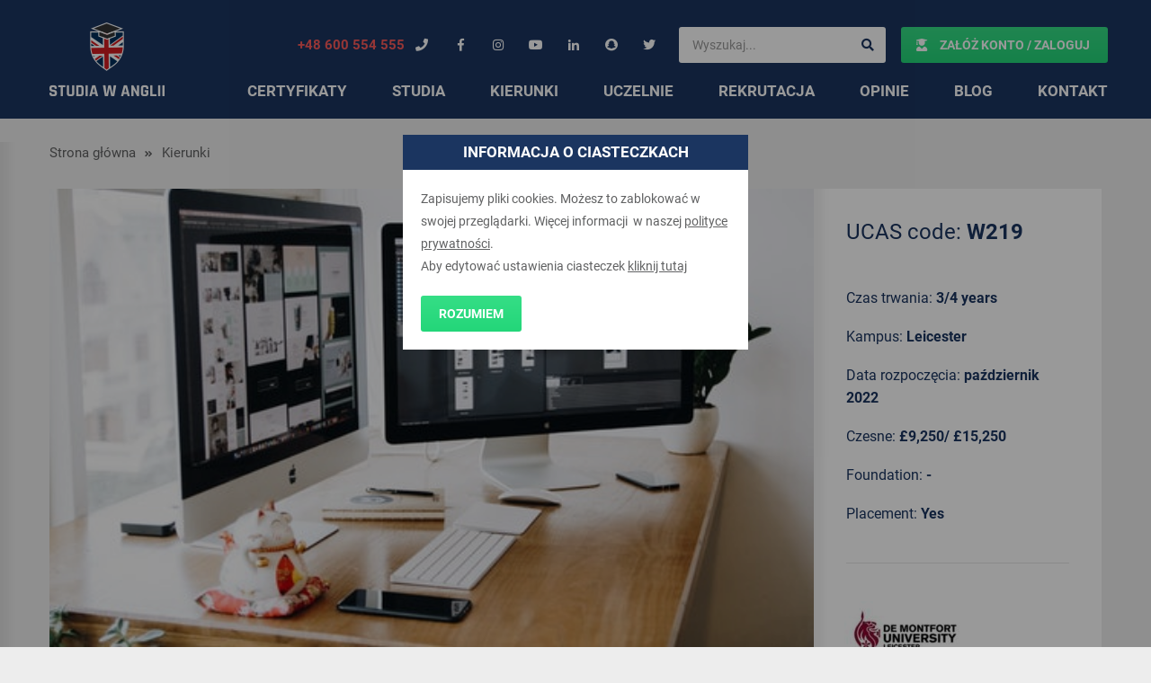

--- FILE ---
content_type: text/html; charset=UTF-8
request_url: https://studiawanglii.pl/courses/graphic-design-ba-hons-4/
body_size: 20143
content:
<!doctype html>
<html lang="pl">

<head>
	<meta charset="UTF-8">
	<meta name="viewport" content="width=device-width, initial-scale=1">
	<meta property="og:description" content="Zaloguj się" />
	<meta property="og:image" content="" />

	<link rel="profile" href="https://gmpg.org/xfn/11">
	<script type="application/ld+json">
		{
			"@context": {
				"@vocab": "http://schema.org/"
			},
			"@graph": [{
					"@type": "Organization",
					"name": "Oxfordon Janusz Dargiewicz",
					"url": "https://studiawanglii.pl/",
					"logo": "https://studiawanglii.pl/wp-content/themes/studia-w-anglii/assets/img/logo_studia.png"
				},
				{
					"@type": "LocalBusiness",
					"parentOrganization": {
						"name": "Oxfordon Janusz Dargiewicz"
					},
					"name": "Oxfordon Janusz Dargiewicz",
					"address": {
						"@type": "PostalAddress",
						"streetAddress": "Daszyńskiego 9",
						"addressLocality": "Bydgoszcz",
						"addressRegion": "kujawsko-pomorskie",
						"postalCode": "85-791"
					},
					"telephone": "600554555",
					"email": "janusz@studiawanglii.pl",
					"image": "https://studiawanglii.pl/wp-content/themes/studia-w-anglii/assets/img/logo_studia.png"
				},
				{
					"@type": "LocalBusiness",
					"parentOrganization": {
						"name": "Oxfordon Janusz Dargiewicz"
					},
					"name": "Oxfordon Janusz Dargiewicz",
					"address": {
						"@type": "PostalAddress",
						"streetAddress": "Wały Piastowskie 1",
						"addressLocality": "Gdańsk",
						"addressRegion": "pomorskie",
						"postalCode": "80-001"
					},
					"telephone": "731117755",
					"email": "janusz@studiawanglii.pl",
					"image": "https://studiawanglii.pl/wp-content/themes/studia-w-anglii/assets/img/logo_studia.png"
				}
			]
		}
	<meta name='robots' content='index, follow, max-image-preview:large, max-snippet:-1, max-video-preview:-1' />
	<style>img:is([sizes="auto" i], [sizes^="auto," i]) { contain-intrinsic-size: 3000px 1500px }</style>
	
<!-- Google Tag Manager for WordPress by gtm4wp.com -->
<script data-cfasync="false" data-pagespeed-no-defer>
	var gtm4wp_datalayer_name = "dataLayer";
	var dataLayer = dataLayer || [];
</script>
<!-- End Google Tag Manager for WordPress by gtm4wp.com -->
	<!-- This site is optimized with the Yoast SEO plugin v24.4 - https://yoast.com/wordpress/plugins/seo/ -->
	<title>BA (Hons) Graphic Design - Studia w Anglii</title>
	<link rel="canonical" href="http://studiawanglii.pl/courses/graphic-design-ba-hons-4/" />
	<meta property="og:locale" content="pl_PL" />
	<meta property="og:type" content="article" />
	<meta property="og:title" content="BA (Hons) Graphic Design - Studia w Anglii" />
	<meta property="og:description" content="Overview Graphic Design opens the door to an extensive variety of creative roles, from positions in agencies, freelance consultancy, in-house or even opportunities to set up your own studio. Advertising, animation, visual effects or stylist, there are many directions a Graphic Design degree can take you. Gain the essential experience required to become a successful [&hellip;]" />
	<meta property="og:url" content="http://studiawanglii.pl/courses/graphic-design-ba-hons-4/" />
	<meta property="og:site_name" content="Studia w Anglii" />
	<meta property="article:publisher" content="https://www.facebook.com/studiawangliipl/" />
	<meta property="article:modified_time" content="2021-11-30T14:41:54+00:00" />
	<meta property="og:image" content="http://studiawanglii.pl/wp-content/uploads/2021/10/Graphic-Design.jpg" />
	<meta property="og:image:width" content="500" />
	<meta property="og:image:height" content="300" />
	<meta property="og:image:type" content="image/jpeg" />
	<meta name="twitter:card" content="summary_large_image" />
	<meta name="twitter:site" content="@studiawanglii" />
	<meta name="twitter:label1" content="Szacowany czas czytania" />
	<meta name="twitter:data1" content="5 minut" />
	<script type="application/ld+json" class="yoast-schema-graph">{"@context":"https://schema.org","@graph":[{"@type":"WebPage","@id":"http://studiawanglii.pl/courses/graphic-design-ba-hons-4/","url":"http://studiawanglii.pl/courses/graphic-design-ba-hons-4/","name":"BA (Hons) Graphic Design - Studia w Anglii","isPartOf":{"@id":"https://studiawanglii.pl/#website"},"primaryImageOfPage":{"@id":"http://studiawanglii.pl/courses/graphic-design-ba-hons-4/#primaryimage"},"image":{"@id":"http://studiawanglii.pl/courses/graphic-design-ba-hons-4/#primaryimage"},"thumbnailUrl":"https://studiawanglii.pl/wp-content/uploads/2021/10/Graphic-Design.jpg","datePublished":"2019-08-03T20:47:09+00:00","dateModified":"2021-11-30T14:41:54+00:00","breadcrumb":{"@id":"http://studiawanglii.pl/courses/graphic-design-ba-hons-4/#breadcrumb"},"inLanguage":"pl-PL","potentialAction":[{"@type":"ReadAction","target":["http://studiawanglii.pl/courses/graphic-design-ba-hons-4/"]}]},{"@type":"ImageObject","inLanguage":"pl-PL","@id":"http://studiawanglii.pl/courses/graphic-design-ba-hons-4/#primaryimage","url":"https://studiawanglii.pl/wp-content/uploads/2021/10/Graphic-Design.jpg","contentUrl":"https://studiawanglii.pl/wp-content/uploads/2021/10/Graphic-Design.jpg","width":500,"height":300},{"@type":"BreadcrumbList","@id":"http://studiawanglii.pl/courses/graphic-design-ba-hons-4/#breadcrumb","itemListElement":[{"@type":"ListItem","position":1,"name":"Strona główna","item":"https://studiawanglii.pl/"},{"@type":"ListItem","position":2,"name":"BA (Hons) Graphic Design"}]},{"@type":"WebSite","@id":"https://studiawanglii.pl/#website","url":"https://studiawanglii.pl/","name":"Studia w Anglii","description":"Studia w Anglii - bezpłatna pomoc studentów.","potentialAction":[{"@type":"SearchAction","target":{"@type":"EntryPoint","urlTemplate":"https://studiawanglii.pl/?s={search_term_string}"},"query-input":{"@type":"PropertyValueSpecification","valueRequired":true,"valueName":"search_term_string"}}],"inLanguage":"pl-PL"}]}</script>
	<!-- / Yoast SEO plugin. -->


<link rel='dns-prefetch' href='//cdn.jsdelivr.net' />
<script type="text/javascript">
/* <![CDATA[ */
window._wpemojiSettings = {"baseUrl":"https:\/\/s.w.org\/images\/core\/emoji\/15.0.3\/72x72\/","ext":".png","svgUrl":"https:\/\/s.w.org\/images\/core\/emoji\/15.0.3\/svg\/","svgExt":".svg","source":{"concatemoji":"https:\/\/studiawanglii.pl\/wp-includes\/js\/wp-emoji-release.min.js?ver=6.7.4"}};
/*! This file is auto-generated */
!function(i,n){var o,s,e;function c(e){try{var t={supportTests:e,timestamp:(new Date).valueOf()};sessionStorage.setItem(o,JSON.stringify(t))}catch(e){}}function p(e,t,n){e.clearRect(0,0,e.canvas.width,e.canvas.height),e.fillText(t,0,0);var t=new Uint32Array(e.getImageData(0,0,e.canvas.width,e.canvas.height).data),r=(e.clearRect(0,0,e.canvas.width,e.canvas.height),e.fillText(n,0,0),new Uint32Array(e.getImageData(0,0,e.canvas.width,e.canvas.height).data));return t.every(function(e,t){return e===r[t]})}function u(e,t,n){switch(t){case"flag":return n(e,"\ud83c\udff3\ufe0f\u200d\u26a7\ufe0f","\ud83c\udff3\ufe0f\u200b\u26a7\ufe0f")?!1:!n(e,"\ud83c\uddfa\ud83c\uddf3","\ud83c\uddfa\u200b\ud83c\uddf3")&&!n(e,"\ud83c\udff4\udb40\udc67\udb40\udc62\udb40\udc65\udb40\udc6e\udb40\udc67\udb40\udc7f","\ud83c\udff4\u200b\udb40\udc67\u200b\udb40\udc62\u200b\udb40\udc65\u200b\udb40\udc6e\u200b\udb40\udc67\u200b\udb40\udc7f");case"emoji":return!n(e,"\ud83d\udc26\u200d\u2b1b","\ud83d\udc26\u200b\u2b1b")}return!1}function f(e,t,n){var r="undefined"!=typeof WorkerGlobalScope&&self instanceof WorkerGlobalScope?new OffscreenCanvas(300,150):i.createElement("canvas"),a=r.getContext("2d",{willReadFrequently:!0}),o=(a.textBaseline="top",a.font="600 32px Arial",{});return e.forEach(function(e){o[e]=t(a,e,n)}),o}function t(e){var t=i.createElement("script");t.src=e,t.defer=!0,i.head.appendChild(t)}"undefined"!=typeof Promise&&(o="wpEmojiSettingsSupports",s=["flag","emoji"],n.supports={everything:!0,everythingExceptFlag:!0},e=new Promise(function(e){i.addEventListener("DOMContentLoaded",e,{once:!0})}),new Promise(function(t){var n=function(){try{var e=JSON.parse(sessionStorage.getItem(o));if("object"==typeof e&&"number"==typeof e.timestamp&&(new Date).valueOf()<e.timestamp+604800&&"object"==typeof e.supportTests)return e.supportTests}catch(e){}return null}();if(!n){if("undefined"!=typeof Worker&&"undefined"!=typeof OffscreenCanvas&&"undefined"!=typeof URL&&URL.createObjectURL&&"undefined"!=typeof Blob)try{var e="postMessage("+f.toString()+"("+[JSON.stringify(s),u.toString(),p.toString()].join(",")+"));",r=new Blob([e],{type:"text/javascript"}),a=new Worker(URL.createObjectURL(r),{name:"wpTestEmojiSupports"});return void(a.onmessage=function(e){c(n=e.data),a.terminate(),t(n)})}catch(e){}c(n=f(s,u,p))}t(n)}).then(function(e){for(var t in e)n.supports[t]=e[t],n.supports.everything=n.supports.everything&&n.supports[t],"flag"!==t&&(n.supports.everythingExceptFlag=n.supports.everythingExceptFlag&&n.supports[t]);n.supports.everythingExceptFlag=n.supports.everythingExceptFlag&&!n.supports.flag,n.DOMReady=!1,n.readyCallback=function(){n.DOMReady=!0}}).then(function(){return e}).then(function(){var e;n.supports.everything||(n.readyCallback(),(e=n.source||{}).concatemoji?t(e.concatemoji):e.wpemoji&&e.twemoji&&(t(e.twemoji),t(e.wpemoji)))}))}((window,document),window._wpemojiSettings);
/* ]]> */
</script>
<link rel='stylesheet' id='sbi_styles-css' href='https://studiawanglii.pl/wp-content/plugins/instagram-feed/css/sbi-styles.min.css?ver=6.6.1' type='text/css' media='all' />
<style id='wp-emoji-styles-inline-css' type='text/css'>

	img.wp-smiley, img.emoji {
		display: inline !important;
		border: none !important;
		box-shadow: none !important;
		height: 1em !important;
		width: 1em !important;
		margin: 0 0.07em !important;
		vertical-align: -0.1em !important;
		background: none !important;
		padding: 0 !important;
	}
</style>
<link rel='stylesheet' id='wp-block-library-css' href='https://studiawanglii.pl/wp-includes/css/dist/block-library/style.min.css?ver=6.7.4' type='text/css' media='all' />
<style id='classic-theme-styles-inline-css' type='text/css'>
/*! This file is auto-generated */
.wp-block-button__link{color:#fff;background-color:#32373c;border-radius:9999px;box-shadow:none;text-decoration:none;padding:calc(.667em + 2px) calc(1.333em + 2px);font-size:1.125em}.wp-block-file__button{background:#32373c;color:#fff;text-decoration:none}
</style>
<style id='global-styles-inline-css' type='text/css'>
:root{--wp--preset--aspect-ratio--square: 1;--wp--preset--aspect-ratio--4-3: 4/3;--wp--preset--aspect-ratio--3-4: 3/4;--wp--preset--aspect-ratio--3-2: 3/2;--wp--preset--aspect-ratio--2-3: 2/3;--wp--preset--aspect-ratio--16-9: 16/9;--wp--preset--aspect-ratio--9-16: 9/16;--wp--preset--color--black: #000000;--wp--preset--color--cyan-bluish-gray: #abb8c3;--wp--preset--color--white: #ffffff;--wp--preset--color--pale-pink: #f78da7;--wp--preset--color--vivid-red: #cf2e2e;--wp--preset--color--luminous-vivid-orange: #ff6900;--wp--preset--color--luminous-vivid-amber: #fcb900;--wp--preset--color--light-green-cyan: #7bdcb5;--wp--preset--color--vivid-green-cyan: #00d084;--wp--preset--color--pale-cyan-blue: #8ed1fc;--wp--preset--color--vivid-cyan-blue: #0693e3;--wp--preset--color--vivid-purple: #9b51e0;--wp--preset--gradient--vivid-cyan-blue-to-vivid-purple: linear-gradient(135deg,rgba(6,147,227,1) 0%,rgb(155,81,224) 100%);--wp--preset--gradient--light-green-cyan-to-vivid-green-cyan: linear-gradient(135deg,rgb(122,220,180) 0%,rgb(0,208,130) 100%);--wp--preset--gradient--luminous-vivid-amber-to-luminous-vivid-orange: linear-gradient(135deg,rgba(252,185,0,1) 0%,rgba(255,105,0,1) 100%);--wp--preset--gradient--luminous-vivid-orange-to-vivid-red: linear-gradient(135deg,rgba(255,105,0,1) 0%,rgb(207,46,46) 100%);--wp--preset--gradient--very-light-gray-to-cyan-bluish-gray: linear-gradient(135deg,rgb(238,238,238) 0%,rgb(169,184,195) 100%);--wp--preset--gradient--cool-to-warm-spectrum: linear-gradient(135deg,rgb(74,234,220) 0%,rgb(151,120,209) 20%,rgb(207,42,186) 40%,rgb(238,44,130) 60%,rgb(251,105,98) 80%,rgb(254,248,76) 100%);--wp--preset--gradient--blush-light-purple: linear-gradient(135deg,rgb(255,206,236) 0%,rgb(152,150,240) 100%);--wp--preset--gradient--blush-bordeaux: linear-gradient(135deg,rgb(254,205,165) 0%,rgb(254,45,45) 50%,rgb(107,0,62) 100%);--wp--preset--gradient--luminous-dusk: linear-gradient(135deg,rgb(255,203,112) 0%,rgb(199,81,192) 50%,rgb(65,88,208) 100%);--wp--preset--gradient--pale-ocean: linear-gradient(135deg,rgb(255,245,203) 0%,rgb(182,227,212) 50%,rgb(51,167,181) 100%);--wp--preset--gradient--electric-grass: linear-gradient(135deg,rgb(202,248,128) 0%,rgb(113,206,126) 100%);--wp--preset--gradient--midnight: linear-gradient(135deg,rgb(2,3,129) 0%,rgb(40,116,252) 100%);--wp--preset--font-size--small: 13px;--wp--preset--font-size--medium: 20px;--wp--preset--font-size--large: 36px;--wp--preset--font-size--x-large: 42px;--wp--preset--spacing--20: 0.44rem;--wp--preset--spacing--30: 0.67rem;--wp--preset--spacing--40: 1rem;--wp--preset--spacing--50: 1.5rem;--wp--preset--spacing--60: 2.25rem;--wp--preset--spacing--70: 3.38rem;--wp--preset--spacing--80: 5.06rem;--wp--preset--shadow--natural: 6px 6px 9px rgba(0, 0, 0, 0.2);--wp--preset--shadow--deep: 12px 12px 50px rgba(0, 0, 0, 0.4);--wp--preset--shadow--sharp: 6px 6px 0px rgba(0, 0, 0, 0.2);--wp--preset--shadow--outlined: 6px 6px 0px -3px rgba(255, 255, 255, 1), 6px 6px rgba(0, 0, 0, 1);--wp--preset--shadow--crisp: 6px 6px 0px rgba(0, 0, 0, 1);}:where(.is-layout-flex){gap: 0.5em;}:where(.is-layout-grid){gap: 0.5em;}body .is-layout-flex{display: flex;}.is-layout-flex{flex-wrap: wrap;align-items: center;}.is-layout-flex > :is(*, div){margin: 0;}body .is-layout-grid{display: grid;}.is-layout-grid > :is(*, div){margin: 0;}:where(.wp-block-columns.is-layout-flex){gap: 2em;}:where(.wp-block-columns.is-layout-grid){gap: 2em;}:where(.wp-block-post-template.is-layout-flex){gap: 1.25em;}:where(.wp-block-post-template.is-layout-grid){gap: 1.25em;}.has-black-color{color: var(--wp--preset--color--black) !important;}.has-cyan-bluish-gray-color{color: var(--wp--preset--color--cyan-bluish-gray) !important;}.has-white-color{color: var(--wp--preset--color--white) !important;}.has-pale-pink-color{color: var(--wp--preset--color--pale-pink) !important;}.has-vivid-red-color{color: var(--wp--preset--color--vivid-red) !important;}.has-luminous-vivid-orange-color{color: var(--wp--preset--color--luminous-vivid-orange) !important;}.has-luminous-vivid-amber-color{color: var(--wp--preset--color--luminous-vivid-amber) !important;}.has-light-green-cyan-color{color: var(--wp--preset--color--light-green-cyan) !important;}.has-vivid-green-cyan-color{color: var(--wp--preset--color--vivid-green-cyan) !important;}.has-pale-cyan-blue-color{color: var(--wp--preset--color--pale-cyan-blue) !important;}.has-vivid-cyan-blue-color{color: var(--wp--preset--color--vivid-cyan-blue) !important;}.has-vivid-purple-color{color: var(--wp--preset--color--vivid-purple) !important;}.has-black-background-color{background-color: var(--wp--preset--color--black) !important;}.has-cyan-bluish-gray-background-color{background-color: var(--wp--preset--color--cyan-bluish-gray) !important;}.has-white-background-color{background-color: var(--wp--preset--color--white) !important;}.has-pale-pink-background-color{background-color: var(--wp--preset--color--pale-pink) !important;}.has-vivid-red-background-color{background-color: var(--wp--preset--color--vivid-red) !important;}.has-luminous-vivid-orange-background-color{background-color: var(--wp--preset--color--luminous-vivid-orange) !important;}.has-luminous-vivid-amber-background-color{background-color: var(--wp--preset--color--luminous-vivid-amber) !important;}.has-light-green-cyan-background-color{background-color: var(--wp--preset--color--light-green-cyan) !important;}.has-vivid-green-cyan-background-color{background-color: var(--wp--preset--color--vivid-green-cyan) !important;}.has-pale-cyan-blue-background-color{background-color: var(--wp--preset--color--pale-cyan-blue) !important;}.has-vivid-cyan-blue-background-color{background-color: var(--wp--preset--color--vivid-cyan-blue) !important;}.has-vivid-purple-background-color{background-color: var(--wp--preset--color--vivid-purple) !important;}.has-black-border-color{border-color: var(--wp--preset--color--black) !important;}.has-cyan-bluish-gray-border-color{border-color: var(--wp--preset--color--cyan-bluish-gray) !important;}.has-white-border-color{border-color: var(--wp--preset--color--white) !important;}.has-pale-pink-border-color{border-color: var(--wp--preset--color--pale-pink) !important;}.has-vivid-red-border-color{border-color: var(--wp--preset--color--vivid-red) !important;}.has-luminous-vivid-orange-border-color{border-color: var(--wp--preset--color--luminous-vivid-orange) !important;}.has-luminous-vivid-amber-border-color{border-color: var(--wp--preset--color--luminous-vivid-amber) !important;}.has-light-green-cyan-border-color{border-color: var(--wp--preset--color--light-green-cyan) !important;}.has-vivid-green-cyan-border-color{border-color: var(--wp--preset--color--vivid-green-cyan) !important;}.has-pale-cyan-blue-border-color{border-color: var(--wp--preset--color--pale-cyan-blue) !important;}.has-vivid-cyan-blue-border-color{border-color: var(--wp--preset--color--vivid-cyan-blue) !important;}.has-vivid-purple-border-color{border-color: var(--wp--preset--color--vivid-purple) !important;}.has-vivid-cyan-blue-to-vivid-purple-gradient-background{background: var(--wp--preset--gradient--vivid-cyan-blue-to-vivid-purple) !important;}.has-light-green-cyan-to-vivid-green-cyan-gradient-background{background: var(--wp--preset--gradient--light-green-cyan-to-vivid-green-cyan) !important;}.has-luminous-vivid-amber-to-luminous-vivid-orange-gradient-background{background: var(--wp--preset--gradient--luminous-vivid-amber-to-luminous-vivid-orange) !important;}.has-luminous-vivid-orange-to-vivid-red-gradient-background{background: var(--wp--preset--gradient--luminous-vivid-orange-to-vivid-red) !important;}.has-very-light-gray-to-cyan-bluish-gray-gradient-background{background: var(--wp--preset--gradient--very-light-gray-to-cyan-bluish-gray) !important;}.has-cool-to-warm-spectrum-gradient-background{background: var(--wp--preset--gradient--cool-to-warm-spectrum) !important;}.has-blush-light-purple-gradient-background{background: var(--wp--preset--gradient--blush-light-purple) !important;}.has-blush-bordeaux-gradient-background{background: var(--wp--preset--gradient--blush-bordeaux) !important;}.has-luminous-dusk-gradient-background{background: var(--wp--preset--gradient--luminous-dusk) !important;}.has-pale-ocean-gradient-background{background: var(--wp--preset--gradient--pale-ocean) !important;}.has-electric-grass-gradient-background{background: var(--wp--preset--gradient--electric-grass) !important;}.has-midnight-gradient-background{background: var(--wp--preset--gradient--midnight) !important;}.has-small-font-size{font-size: var(--wp--preset--font-size--small) !important;}.has-medium-font-size{font-size: var(--wp--preset--font-size--medium) !important;}.has-large-font-size{font-size: var(--wp--preset--font-size--large) !important;}.has-x-large-font-size{font-size: var(--wp--preset--font-size--x-large) !important;}
:where(.wp-block-post-template.is-layout-flex){gap: 1.25em;}:where(.wp-block-post-template.is-layout-grid){gap: 1.25em;}
:where(.wp-block-columns.is-layout-flex){gap: 2em;}:where(.wp-block-columns.is-layout-grid){gap: 2em;}
:root :where(.wp-block-pullquote){font-size: 1.5em;line-height: 1.6;}
</style>
<link rel='stylesheet' id='contact-form-7-css' href='https://studiawanglii.pl/wp-content/plugins/contact-form-7/includes/css/styles.css?ver=6.0.3' type='text/css' media='all' />
<link rel='stylesheet' id='studia-style-css' href='https://studiawanglii.pl/wp-content/themes/twentytwenty/style.min.css?ver=1.2.0' type='text/css' media='all' />
<style id='rocket-lazyload-inline-css' type='text/css'>
.rll-youtube-player{position:relative;padding-bottom:56.23%;height:0;overflow:hidden;max-width:100%;}.rll-youtube-player:focus-within{outline: 2px solid currentColor;outline-offset: 5px;}.rll-youtube-player iframe{position:absolute;top:0;left:0;width:100%;height:100%;z-index:100;background:0 0}.rll-youtube-player img{bottom:0;display:block;left:0;margin:auto;max-width:100%;width:100%;position:absolute;right:0;top:0;border:none;height:auto;-webkit-transition:.4s all;-moz-transition:.4s all;transition:.4s all}.rll-youtube-player img:hover{-webkit-filter:brightness(75%)}.rll-youtube-player .play{height:100%;width:100%;left:0;top:0;position:absolute;background:url(https://studiawanglii.pl/wp-content/plugins/rocket-lazy-load/assets/img/youtube.png) no-repeat center;background-color: transparent !important;cursor:pointer;border:none;}
</style>
<link rel="https://api.w.org/" href="https://studiawanglii.pl/wp-json/" /><link rel="EditURI" type="application/rsd+xml" title="RSD" href="https://studiawanglii.pl/xmlrpc.php?rsd" />

<link rel='shortlink' href='https://studiawanglii.pl/?p=11361' />
<link rel="alternate" title="oEmbed (JSON)" type="application/json+oembed" href="https://studiawanglii.pl/wp-json/oembed/1.0/embed?url=https%3A%2F%2Fstudiawanglii.pl%2Fcourses%2Fgraphic-design-ba-hons-4%2F" />
<link rel="alternate" title="oEmbed (XML)" type="text/xml+oembed" href="https://studiawanglii.pl/wp-json/oembed/1.0/embed?url=https%3A%2F%2Fstudiawanglii.pl%2Fcourses%2Fgraphic-design-ba-hons-4%2F&#038;format=xml" />

<!-- Google Tag Manager for WordPress by gtm4wp.com -->
<!-- GTM Container placement set to manual -->
<script data-cfasync="false" data-pagespeed-no-defer type="text/javascript">
	var dataLayer_content = {"pagePostType":"courses","pagePostType2":"single-courses","pagePostAuthor":"Janusz Dargiewicz"};
	dataLayer.push( dataLayer_content );
</script>
<script data-cfasync="false">
(function(w,d,s,l,i){w[l]=w[l]||[];w[l].push({'gtm.start':
new Date().getTime(),event:'gtm.js'});var f=d.getElementsByTagName(s)[0],
j=d.createElement(s),dl=l!='dataLayer'?'&l='+l:'';j.async=true;j.src=
'//www.googletagmanager.com/gtm.js?id='+i+dl;f.parentNode.insertBefore(j,f);
})(window,document,'script','dataLayer','GTM-KX6HX2F');
</script>
<!-- End Google Tag Manager for WordPress by gtm4wp.com -->
		<script>
		(function(h,o,t,j,a,r){
			h.hj=h.hj||function(){(h.hj.q=h.hj.q||[]).push(arguments)};
			h._hjSettings={hjid:1650499,hjsv:5};
			a=o.getElementsByTagName('head')[0];
			r=o.createElement('script');r.async=1;
			r.src=t+h._hjSettings.hjid+j+h._hjSettings.hjsv;
			a.appendChild(r);
		})(window,document,'//static.hotjar.com/c/hotjar-','.js?sv=');
		</script>
		<style type="text/css">.recentcomments a{display:inline !important;padding:0 !important;margin:0 !important;}</style><noscript><style id="rocket-lazyload-nojs-css">.rll-youtube-player, [data-lazy-src]{display:none !important;}</style></noscript>	<link rel="icon" href="https://studiawanglii.pl/wp-content/themes/twentytwenty/favicon.ico">
	<meta name="format-detection" content="telephone=no">

	<!-- Facebook Pixel Code -->
	<script>
		! function(f, b, e, v, n, t, s) {
			if (f.fbq) return;
			n = f.fbq = function() {
				n.callMethod ?
					n.callMethod.apply(n, arguments) : n.queue.push(arguments)
			};
			if (!f._fbq) f._fbq = n;
			n.push = n;
			n.loaded = !0;
			n.version = '2.0';
			n.queue = [];
			t = b.createElement(e);
			t.async = !0;
			t.src = v;
			s = b.getElementsByTagName(e)[0];
			s.parentNode.insertBefore(t, s)
		}(window, document, 'script',
			'https://connect.facebook.net/en_US/fbevents.js');
		fbq('init', '1947764068792826');
		fbq('track', 'PageView');
	</script>
	<noscript><img height="1" width="1" style="display:none" src="https://www.facebook.com/tr?id=1947764068792826&ev=PageView&noscript=1" /></noscript>
	<!-- End Facebook Pixel Code -->
		<!--  -->
</head>

<body class="courses-template-default single single-courses postid-11361">
	
<!-- GTM Container placement set to manual -->
<!-- Google Tag Manager (noscript) -->
				<noscript><iframe src="https://www.googletagmanager.com/ns.html?id=GTM-KX6HX2F" height="0" width="0" style="display:none;visibility:hidden" aria-hidden="true"></iframe></noscript>
<!-- End Google Tag Manager (noscript) -->	<div id="wrapper" class="site">
		<div id="cookie-message" class="cookie-message">
			<div class="cookie-message__wrapper">
				<div class="cookie-message__wrapper__header">Informacja o ciasteczkach</div>
				<div class="cookie-message__wrapper__content">
					<div class="cookie-message__content__info">
						<div>
<p>Zapisujemy pliki cookies. Możesz to zablokować w swojej przeglądarki. Więcej informacji  w naszej <a href="http://studiawanglii.pl/polityka-prywatnosci/" target="_blank" rel="noopener">polityce prywatności</a>.</p>
</div>
						<p>Aby edytować ustawienia ciasteczek <a id="cookie-settings" href="#">kliknij tutaj</a></p>
					</div>
					<div class="cookie-message__content__settings">
						<p>Wybierz ciasteczka, które akceptujesz:</p>
						<label for="fb">
							<input id="fb" type="checkbox" checked>
							Analityka Facebook
						</label>
						<label for="gl">
							<input id="gl" type="checkbox" checked>
							Analityka Google
						</label>
					</div>
					<a id="cookie-button" class="btn" href="#">Rozumiem</a>
				</div>

			</div>
		</div>
		<header id="masthead" class="container-fluid header">
			<div class="container">
				<div class="row">
					<div class="col-xs-10 col-lg-3">
						<a href="https://studiawanglii.pl" title="Strona główna" class="header__logo">
							<img class="header__logo__normal" src="https://studiawanglii.pl/wp-content/themes/twentytwenty/assets/img/logo_studia.png" srcset="https://studiawanglii.pl/wp-content/themes/twentytwenty/assets/img/logo_studia_2x.png 2x, https://studiawanglii.pl/wp-content/themes/twentytwenty/assets/img/logo_studia_3x.png 3x" alt="Studia w Anglii">
							<img class="header__logo__rwd" src="https://studiawanglii.pl/wp-content/themes/twentytwenty/assets/img/logo_studia_rwd.png" srcset="https://studiawanglii.pl/wp-content/themes/twentytwenty/assets/img/logo_studia_rwd_2x.png 2x, https://studiawanglii.pl/wp-content/themes/twentytwenty/assets/img/logo_studia_rwd_3x.png 3x" alt="Studia w Anglii">
						</a>
					</div>

					<div class="col-lg-9">
						<div class="row">
							<div class="col-xs-12 header__top-bar">
								<ul class="header__top-bar__menu">
									<li>
										<a rel="nofollow" href="tel:+48 600 554 555" class="btn__small btn__small__phone">
											+48 600 554 555											<i class="fas fa-phone"></i>
										</a>
									</li>

									<li>
										<a rel="nofollow" href="https://www.facebook.com/studiawangliipl/" class="btn__small" target="_blank">
											<i class="fab fa-facebook-f"></i>
										</a>
									</li>

									<li>
										<a rel="nofollow" href="https://www.instagram.com/studiawanglii/?hl=pl" class="btn__small" target="_blank">
											<i class="fab fa-instagram"></i>
										</a>
									</li>

									<li>
										<a rel="nofollow" href="https://www.youtube.com/channel/UCgTnCkoqwz3u-qrYVi0Fg_A" class="btn__small" target="_blank">
											<i class="fab fa-youtube"></i>
										</a>
									</li>

									<li>
										<a rel="nofollow" href="https://www.linkedin.com/company/studia-w-anglii" class="btn__small" target="_blank">
											<i class="fab fa-linkedin-in"></i>
										</a>
									</li>
									<li>
										<a rel="nofollow" href="https://www.snapchat.com/add/studiawangliipl" class="btn__small" target="_blank">
											<i class="fab fa-snapchat"></i>
										</a>
									</li>
									<li>
										<a rel="nofollow" href="https://twitter.com/studiawanglii" class="btn__small" target="_blank">
											<i class="fab fa-twitter"></i>
										</a>
									</li>
									<li class="header__top-bar__menu__search-item">
										<form role="search" action="https://studiawanglii.pl" method="get">
											<input type="search" value="" placeholder="Wyszukaj..." class="form-control" name="s">
											<button type="submit">
												<i class="fas fa-search"></i>
											</button>
										</form>
									</li>

																			<li class="header__top-bar__menu__login-item">
											<a href="https://studiawanglii.pl/logowanie/" class="btn">
												<i class="fas fa-user-graduate login-icon"></i>
												Załóż konto / Zaloguj
											</a>
										</li>
																	</ul>
							</div>
							<nav id="site-navigation" class="main-navigation col-xs-12">
								<div class="menu-menu-glowne-container"><ul id="primary-menu" class="header__main-menu"><li id="menu-item-414" class="menu-item menu-item-type-post_type menu-item-object-page menu-item-414"><a href="https://studiawanglii.pl/certyfikaty/">Certyfikaty</a></li>
<li id="menu-item-11839" class="menu-item menu-item-type-post_type menu-item-object-page menu-item-11839"><a href="https://studiawanglii.pl/studia/">Studia</a></li>
<li id="menu-item-4176" class="menu-item menu-item-type-post_type menu-item-object-page menu-item-4176"><a href="https://studiawanglii.pl/kierunki/">Kierunki</a></li>
<li id="menu-item-417" class="menu-item menu-item-type-post_type menu-item-object-page menu-item-417"><a href="https://studiawanglii.pl/uczelnie/">Uczelnie</a></li>
<li id="menu-item-39" class="menu-item menu-item-type-post_type menu-item-object-page menu-item-39"><a href="https://studiawanglii.pl/rekrutacja-studia-w-anglii/">Rekrutacja</a></li>
<li id="menu-item-331" class="menu-item menu-item-type-custom menu-item-object-custom menu-item-331"><a href="https://studiawanglii.pl/category/opinie/">Opinie</a></li>
<li id="menu-item-189" class="menu-item menu-item-type-post_type menu-item-object-page menu-item-189"><a href="https://studiawanglii.pl/blog/">Blog</a></li>
<li id="menu-item-11310" class="menu-item menu-item-type-post_type menu-item-object-page menu-item-11310"><a href="https://studiawanglii.pl/kontakt/dane-kontaktowe/">Kontakt</a></li>
</ul></div>							</nav><!-- #site-navigation -->
						</div>
					</div>
				</div>
			</div>
		</header>
	<div id="primary" class="content-area">
		<main id="main" class="site-main sidebar-left">
		<div class="container">
			<ul class="breadcrumb-menu">
				<li class="breadcrumb-menu__item"><a href="">Strona główna</a></li>
				<li class="breadcrumb-menu__item"><a href="wyszukiwanie-kierunkow">Kierunki</a></li>
			</ul>
		</div>
		
<div class="container">
	<div class="text-page__item">
	    <article id="post-11361" class="text-page__item__content ">
					<div class="text-page__item__content_image">
				<figure class="text-page__item__content__image">
					<img src="https://studiawanglii.pl/wp-content/uploads/2021/10/Graphic-Design.jpg" alt="">
				</figure>
			</div>
		            <div class="text-page__item__content__inner">
                <header class="entry-header courses__content__header">
                    <h2>BA (Hons) Graphic Design</h2>
                </header><!-- .entry-header -->

                
                <div class="entry-content">

                <hr />
<h2 id="overview" class="course_section_title">Overview</h2>
<hr />
<div class="block large-8 columns course-col2">
<p>Graphic Design opens the door to an extensive variety of creative roles, from positions in agencies, freelance consultancy, in-house or even opportunities to set up your own studio. Advertising, animation, visual effects or stylist, there are many directions a Graphic Design degree can take you.</p>
<p>Gain the essential experience required to become a successful graphic designer and graduate with an impressive portfolio that demonstrates your skills and talents, showcasing your capabilities to prospective employers.</p>
<p>Not only do you learn how to apply your creativity, you’ll also be able to develop other areas such as research, analytical and entrepreneurial skills. Teaching staff are practising designers with a range of experience and close industry links, allowing you to spend time working with professional clients, such as the <a class="sys_16" href="https://www.demontfortsu.com/soc/F10Creatives/">House Design Society</a>.</p>
<p><strong>Key features</strong></p>
<ul>
<li>Newly developed and multi-purpose facilities feature multiple iMac-equipped studios, specialist digital printing facilities, green screen studios, video and photography suites, drawing and craft studios, letterpress and traditional printmaking workshops.</li>
<li>Study a range of topics including image-making, applied graphic studies and media and communication technology for graphic design.</li>
<li>Gain valuable international experience as part of your studies with our DMU Global programme. Previous trips have taken Graphic Design students to Berlin, which provided a valuable introduction to the Bauhaus art movement.</li>
<li>Undertake live briefs set by industry professionals and participate in high-profile competitions such as D&amp;AD, International Society of Typographic Designers, Starpack, and the Young Creative Network.</li>
<li>Expand your portfolio with House, DMU’s Design Society, which gives you the chance to develop your practical and professional skills through live project briefs set by real clients from the design industry.</li>
<li>Our graduates have gone on to work at some of the world’s biggest design agencies and businesses, including Barclaycard, Google, Sony PlayStation, Penguin Books, Disney Studios, Burberry and Warner Music.</li>
</ul>
<div class="ytVideoWrapper" style="text-align: center;">
<hr />
<p><div class="iframe-responsive"><img src="[data-uri]"  class="lazy lazy-hidden" data-lazy-type="iframe" data-lazy-src="&lt;iframe src=&quot;//www.youtube.com/embed/ZzSyNPSHVkI&quot; width=&quot;560&quot; height=&quot;314&quot; allowfullscreen=&quot;allowfullscreen&quot;&gt;&lt;/iframe&gt;" alt=""><noscript><iframe src="//www.youtube.com/embed/ZzSyNPSHVkI" width="560" height="314" allowfullscreen="allowfullscreen"></iframe></noscript></div></p>
</div>
<div class="ytVideoWrapper" style="text-align: left;">
<hr />
<h2 id="structure_and_assesment" class="course_section_title" style="text-align: left;">Structure and assessment</h2>
<hr />
<h3 class="cycle-pager-active" style="text-align: left;">Course modules</h3>
<div class="small-6 medium-6 large-6 columns">
<p style="text-align: left;"><b>Year One</b></p>
<ul style="text-align: left;">
<li><b>Graphic Studies: Context and Communication:</b> This module will develop your practical understanding of the basic graphic language tools, principles, theories and practices of the graphic communication design process; including elements such as composition, colour, typography and image.</li>
<li><b>Image Making for Graphic Design:</b> You will learn the visualising process, underpinned by principles of visual communication, research and recording and observational skills. This will enable you to experiment with mark-making and image production.</li>
<li><b>Media and Communication Technology for Graphic Design 1:</b> This module introduces the use of software in the production of page design for web and print, providing you with the opportunity to study and develop practical computing skills in the use of industry standard software.</li>
</ul>
<p style="text-align: left;"><b>Year two</b></p>
<ul style="text-align: left;">
<li><b>Integrated Graphic Studies:</b> This project based module will allow you to test, apply and articulate the concepts and theories learned in earlier modules, in order to explore and develop your own creative pathway.</li>
<li><b>Applied Graphic Studies: </b>This module will develop your image-makingand communication skills through advanced visualising techniques. You will chose a combination of two options(electives) which reflect your interests to consolidate your pathway through the course.</li>
<li><b>Media and Communication Technology for Graphic Design 2</b><b>: </b>This will further develop your knowledge of computer software in the production of graphic design artwork for print and the web, you will be introduced to software for vector image generation and time-based media.</li>
</ul>
</div>
<div class="small-6 medium-6 large-6 columns" style="text-align: left;">
<p style="text-align: left;"><b>Year three</b></p>
<ul>
<li style="text-align: left;"><b>Major Negotiated Pathway Projects:</b> This module allows you to work on a design process that reflects external professional practice, from briefing to delivery, following a graphic design, illustration or photography pathway.</li>
<li style="text-align: left;"><b>Creative Competition Projects:</b> This module provides you with a unique opportunity to demonstrate understanding of the creative process in national and international design competitions and deal with real world design situations.</li>
<li style="text-align: left;"><b>Applied Professional Practice Studies:</b> Here you will be introduced to the basic knowledge and skills needed to understand graphic design and illustration professional practice including knowledge of the commercial aspects of design practice.</li>
</ul>
<hr />
</div>
<h2 id="facilities_and_features" class="course_section_title" style="text-align: left;">Facilities and features</h2>
<hr />
<div class="medium-4 columns">
<h3 style="text-align: left;">Graphic Design Suite</h3>
<p style="text-align: left;">We have excellent specialist facilities, including Mac-equipped computer suites, open access multi-purpose studios with excellent natural light, digital imaging equipment, dedicated drawing and visualisation studios and large photography and printmaking workshops.</p>
</div>
<div class="medium-4 columns" style="text-align: left;">
<h3>Library</h3>
<p>The main Kimberlin Library is open 24 hours a day, 365 days a year (other than in exceptional circumstances) and offers a huge range of online resources, all of which can be remotely accessed from anywhere you choose.</p>
<p>The library is run by dedicated staff who offer additional support to students, including help with academic writing, research strategies, literature searching and reference management and assistive technology, and mathematical skills for non-maths students. There is also a Just Ask service for help and advice, available via email or telephone.</p>
</div>
<div class="medium-4 columns">
<h3 style="text-align: left;">Learning zones</h3>
<p style="text-align: left;">Our comfortable and well-equipped study areas provide a range of environments to suit your needs.</p>
<p style="text-align: left;">Our Learning Zones and The Greenhouse provide flexible spaces, whether you are working as a group, practising a presentation or working quietly on your own.</p>
<p style="text-align: left;">They feature workstations with power supplies for laptops, plus bookable syndicate rooms with plasma screens, laptops and DVD facilities. Wi-Fi is available across all campus locations.</p>
<hr />
</div>
<h2 id="opportunities_and_careers" class="course_section_title" style="text-align: left;">Opportunities and careers</h2>
<hr />
<h3>Graduate Careers</h3>
<p class="Normal">Our graduates have gone on to work for Net A Porter, Warner Music, Bauer Media, Morse Studio, Mammal, Commercial Art, 19 Grams, Groovebulb, Six, New English, Tudor Rose and Bulb Studio. They work throughout the graphic communication sector as staff designers, consultants or freelancers, in areas such as information, advertising, promotional design, and interactive and multimedia design.</p>
<h3>#DMUglobal</h3>
<p>This is our innovative international experience programme which aims to enrich your studies and expand your cultural horizons — helping you to become a global graduate, equipped to meet the needs of employers across the world.</p>
<h3>Placements</h3>
<p>Work-based placements are one of the best ways to boost your skills and experience, and can often lead to your first graduate role.</p>
<p>They are the perfect means of discovering how your studies relate to the real world, and provide an opportunity to improve your confidence and make contacts to help you get ahead in the job market.</p>
<p>DMU’s dedicated Placements Teams can help you by providing access to hundreds of opportunities, giving one-to-one CV advice and interview preparation, and offering training sessions and support from a dedicated tutor.</p>
<hr />
<p style="text-align: center;"><a href="https://www.dmu.ac.uk/study/courses/undergraduate-courses/graphic-design-degree/graphic-design-ba-degree.aspx"><span style="font-size: 18pt;"><strong>Zobacz więcej na stronie uniwersytetu &gt;&gt;</strong></span></a></p>
<hr />
<h3><strong>Wiza studencka do Wielkiej Brytanii</strong></h3>
<p style="text-align: justify;"><span style="color: #000000;">Aby studiować w Wielkiej Brytanii potrzebujesz </span><a href="https://studiawanglii.pl/blog-wiza-studencka/" target="_blank" rel="noopener noreferrer" data-cke-saved-href="https://studiawanglii.pl/blog-wiza-studencka/"><strong>wizy studenckiej</strong>. </a> Aby złożyć wniosek o taką wizę studencką m<span style="color: #000000;">usisz zdjać </span>certyfikat językowy na poziomie B2.<br />
Uważaj! Do celów wizowych musisz wybrać wyłącznie egzamin w wesji  <strong><a href="https://studiawanglii.pl/certyfikaty/secure-english-language-test-selt/" target="_blank" rel="noopener noreferrer">Secure English Language Test (SELT) UKVI .</a><br />
Co to jest test <a href="https://studiawanglii.pl/certyfikaty/secure-english-language-test-selt/" target="_blank" rel="noopener noreferrer">SELT  UK VI  registration? </a></strong><strong>Przeczytaj więcej o <a href="https://studiawanglii.pl/certyfikaty/secure-english-language-test-selt/" target="_blank" rel="noopener noreferrer"> testach SELT  UKVI &gt;&gt;</a></strong></p>
<hr />
</div>
</div>

                </div><!-- .entry-content -->

        </div>
		</article><!-- #post-11361 -->
		<div class="text-page__item__sidebar sidebar-left courses__sidebar">
            <div class="courses__sidebar__first-section">
                <p class="courses__sidebar__code">UCAS code: <span>W219</span></p>
                <p class="courses__sidebar__details">Czas trwania: <span>3/4 years</span></p>
                <p class="courses__sidebar__details">Kampus: <span>Leicester </span></p>
                <p class="courses__sidebar__details">Data rozpoczęcia: <span>październik 2022</span></p>
                <p class="courses__sidebar__details">Czesne: <span>£9,250/ £15,250</span></p>
                <p class="courses__sidebar__details">Foundation: <span>-</span></p>
                <p class="courses__sidebar__details">Placement: <span>Yes</span></p>
            </div>
            <div class="courses__sidebar__second-section">
                <img class="courses__sidebar__second-section__logo" src="https://studiawanglii.pl/wp-content/uploads/2019/07/DMU-logo-2-e1631881757394.jpg" alt=""><h2 class="courses__sidebar__second-section__name">De Montfort University</h2><h3 class="courses__sidebar__second-section__ucas">UCAS code - D26</h3>            </div>
        </div>
	</div>
</div>

		
		<section class="container recruitment-process">
    <div class="row">
        <div class="col-xs-12">
            <h3 class="recruitment-process__header">
                <strong>100% maturzystów</strong>, którym pomagamy rozpoczyna studia w UK lub na pierwszej uczelni brytyjskiej w Polsce. <br>Studiujesz po angielsku i dostajesz brytyjski dyplom! <br>Dasz radę! Warto!</strong>            </h3>
        </div>
    </div>
            
            <div class="testimonials__list">


                
                    <article class="testimonials__list__item">

                    
                            <p class="testimonials__list__item__text">Polecam ekipę z Studia w Anglii! Właśnie wróciłam z wycieczki z Anglii gdzie oprócz zwiedzania atrakcji Londynu, zwiedzaliśmy różne uczelnie takie jak Coventry University i Bucks New University. Wycieczka była wspaniała, uczelnie piękne. Jest całkowicie inaczej jak się je widzi na żywo i rozmawia się pracownikami uczelni niż tylko czytanie o nich na internecie. Dziękuje za odpowiedzi na wszystkie moje pytania!</p>
                            <div class="testimonials__list__item__person">

                                
                                    <figure class="testimonials__list__item__person__avatar">
                                        <img src="https://studiawanglii.pl/wp-content/uploads/2020/01/65770494_1431540220311487_3137344537370820608_n-52x52.jpg" alt="">
                                    </figure>

                                
                                <div class="testimonials__list__item__person__details">

                                    
                                        <p class="testimonials__list__item__person__details__text">
                                            Wiktoria | Szczecin                                        </p>

                                                                        
                                        <div class="testimonials__list__item__person__details__rating">
                                            <div class="rating-stars">

                                                <i class="fas fa-star" aria-hidden="true"></i><i class="fas fa-star" aria-hidden="true"></i><i class="fas fa-star" aria-hidden="true"></i><i class="fas fa-star" aria-hidden="true"></i><i class="fas fa-star" aria-hidden="true"></i>
                                                <span class="rating-stars__number">5</span>
                                            </div>
                                        </div>

                                    
                                </div>
                            </div>
                                            </article>

                
                    <article class="testimonials__list__item">

                    
                            <p class="testimonials__list__item__text">Serdecznie polecam każdemu kto myśli o studiach w Anglii. Dla tych zdecydowanych i tych wahających się w podjęciu decyzji. Pytajcie a wasze wątpliwości zostaną rozwiane. Cały zespół ciężko pracuje aby każdemu z nas ułatwić pierwszy krok w drodzę ku wybranej karierze. Chciałabym bardzo podziękować Martynie i Darii za oddanie sprawie. Dziewczyny uwielbiam was, jesteście super!</p>
                            <div class="testimonials__list__item__person">

                                
                                    <figure class="testimonials__list__item__person__avatar">
                                        <img src="https://studiawanglii.pl/wp-content/uploads/2020/01/75398233_2511503722505172_700699424438878208_n-52x52.jpg" alt="">
                                    </figure>

                                
                                <div class="testimonials__list__item__person__details">

                                    
                                        <p class="testimonials__list__item__person__details__text">
                                            Justyna | Łódź                                        </p>

                                                                        
                                        <div class="testimonials__list__item__person__details__rating">
                                            <div class="rating-stars">

                                                <i class="fas fa-star" aria-hidden="true"></i><i class="fas fa-star" aria-hidden="true"></i><i class="fas fa-star" aria-hidden="true"></i><i class="fas fa-star" aria-hidden="true"></i><i class="fas fa-star" aria-hidden="true"></i>
                                                <span class="rating-stars__number">5</span>
                                            </div>
                                        </div>

                                    
                                </div>
                            </div>
                                            </article>

                
                    <article class="testimonials__list__item">

                    
                            <p class="testimonials__list__item__text">Dzięki tej agencji dostałem się na wymarzone studia na kierunku Aerospace Systems Engineering. Agencja zrobi wszystko żeby pomóc swoim podopiecznym (nawet jak wpadną w tarapaty tak jak ja :D). Wszyscy są bardzo mili, uprzejmi, wyluzowani, ale i jednocześnie profesjonalni :) Pozostaje mi tylko polecić tą agencje z całego serduszka!</p>
                            <div class="testimonials__list__item__person">

                                
                                    <figure class="testimonials__list__item__person__avatar">
                                        <img src="https://studiawanglii.pl/wp-content/uploads/2020/01/79708884_2610811869017516_8741582641611931648_o-52x52.jpg" alt="">
                                    </figure>

                                
                                <div class="testimonials__list__item__person__details">

                                    
                                        <p class="testimonials__list__item__person__details__text">
                                            Mikołaj | Coventry University                                        </p>

                                                                        
                                        <div class="testimonials__list__item__person__details__rating">
                                            <div class="rating-stars">

                                                <i class="fas fa-star" aria-hidden="true"></i><i class="fas fa-star" aria-hidden="true"></i><i class="fas fa-star" aria-hidden="true"></i><i class="fas fa-star" aria-hidden="true"></i><i class="fas fa-star" aria-hidden="true"></i>
                                                <span class="rating-stars__number">5</span>
                                            </div>
                                        </div>

                                    
                                </div>
                            </div>
                                            </article>

                
                    <article class="testimonials__list__item">

                    
                            <p class="testimonials__list__item__text">Świetna ekipa, wszyscy niezwykle pomocni, widać, że naprawdę chcą pomóc, rozjaśnić całą sytuację. Odpowiadają na wszelkie, nawet najgłupsze pytania 😂, organizują spotkania, wycieczki, webinary. Wszystko, by każdy zainteresowany otrzymał całą niezbędną wiedzę. Polecam! ❤️</p>
                            <div class="testimonials__list__item__person">

                                
                                    <figure class="testimonials__list__item__person__avatar">
                                        <img src="https://studiawanglii.pl/wp-content/uploads/2020/01/18953192_764836180351803_4177656799500780926_o-52x52.jpg" alt="">
                                    </figure>

                                
                                <div class="testimonials__list__item__person__details">

                                    
                                        <p class="testimonials__list__item__person__details__text">
                                            Zuzia | Szczecin                                        </p>

                                                                        
                                        <div class="testimonials__list__item__person__details__rating">
                                            <div class="rating-stars">

                                                <i class="fas fa-star" aria-hidden="true"></i><i class="fas fa-star" aria-hidden="true"></i><i class="fas fa-star" aria-hidden="true"></i><i class="fas fa-star" aria-hidden="true"></i><i class="fas fa-star" aria-hidden="true"></i>
                                                <span class="rating-stars__number">5</span>
                                            </div>
                                        </div>

                                    
                                </div>
                            </div>
                                            </article>

                
                    <article class="testimonials__list__item">

                    
                            <p class="testimonials__list__item__text">Jestem super wdzięczna za przejście cały etap rekrutacji na ostatnią chwilę bez stresu 😅 dzięki Wam udało się zrobić wszystko na czas i mogę być spokojna. Kontakt świetny, pomoc nieoceniona. Odpowiedzą na każde pytanie i pomogą we wszystkim co potrzebne! Polecam :)</p>
                            <div class="testimonials__list__item__person">

                                
                                    <figure class="testimonials__list__item__person__avatar">
                                        <img src="https://studiawanglii.pl/wp-content/uploads/2020/01/76676149_2509605655789107_6084428508929458176_n-52x52.jpg" alt="">
                                    </figure>

                                
                                <div class="testimonials__list__item__person__details">

                                    
                                        <p class="testimonials__list__item__person__details__text">
                                            Magda | Szczecin                                        </p>

                                                                        
                                        <div class="testimonials__list__item__person__details__rating">
                                            <div class="rating-stars">

                                                <i class="fas fa-star" aria-hidden="true"></i><i class="fas fa-star" aria-hidden="true"></i><i class="fas fa-star" aria-hidden="true"></i><i class="fas fa-star" aria-hidden="true"></i><i class="fas fa-star" aria-hidden="true"></i>
                                                <span class="rating-stars__number">5</span>
                                            </div>
                                        </div>

                                    
                                </div>
                            </div>
                                            </article>

                
                    <article class="testimonials__list__item">

                    
                            <p class="testimonials__list__item__text">Zdecydowanie polecam! Team studiawanglii.pl pomógł mi na każdym etapie, moja aplikacja została rzetelnie sprawdzona, uzyskałam informacje na temat uczelni i kursów! Proces był dla mnie o wiele mniej stresujący, wiedząc, ze ktoś moze mi doradzić i wytłumaczyć wszystko. Dziekuje!</p>
                            <div class="testimonials__list__item__person">

                                
                                    <figure class="testimonials__list__item__person__avatar">
                                        <img src="https://studiawanglii.pl/wp-content/uploads/2018/11/Kasia-e1542620614898.jpg" alt="">
                                    </figure>

                                
                                <div class="testimonials__list__item__person__details">

                                    
                                        <p class="testimonials__list__item__person__details__text">
                                            Kasia | Birkbeck, University of London                                        </p>

                                                                        
                                        <div class="testimonials__list__item__person__details__rating">
                                            <div class="rating-stars">

                                                <i class="fas fa-star" aria-hidden="true"></i><i class="fas fa-star" aria-hidden="true"></i><i class="fas fa-star" aria-hidden="true"></i><i class="fas fa-star" aria-hidden="true"></i><i class="fas fa-star" aria-hidden="true"></i>
                                                <span class="rating-stars__number">5</span>
                                            </div>
                                        </div>

                                    
                                </div>
                            </div>
                                            </article>

                
                    <article class="testimonials__list__item">

                    
                            <p class="testimonials__list__item__text">Zdecydowanie polecam! Bez pomocy zespołu byłabym dużo bardziej zestresowana i nie wiedziałabym gdzie szukać informacji podczas aplikowania na studia w Anglii. Moje referencje i personal statement zostały rzetelnie sprawdzone, udzielono mi niezbędnych rad i bez problemu dostałam się na wymarzone studia.</p>
                            <div class="testimonials__list__item__person">

                                
                                    <figure class="testimonials__list__item__person__avatar">
                                        <img src="https://studiawanglii.pl/wp-content/uploads/2018/11/Jagoda-e1542709336809.jpg" alt="">
                                    </figure>

                                
                                <div class="testimonials__list__item__person__details">

                                    
                                        <p class="testimonials__list__item__person__details__text">
                                            Jagoda | London Metropolitan University                                        </p>

                                                                        
                                        <div class="testimonials__list__item__person__details__rating">
                                            <div class="rating-stars">

                                                <i class="fas fa-star" aria-hidden="true"></i><i class="fas fa-star" aria-hidden="true"></i><i class="fas fa-star" aria-hidden="true"></i><i class="fas fa-star" aria-hidden="true"></i><i class="fas fa-star" aria-hidden="true"></i>
                                                <span class="rating-stars__number">5</span>
                                            </div>
                                        </div>

                                    
                                </div>
                            </div>
                                            </article>

                
                    <article class="testimonials__list__item">

                    
                            <p class="testimonials__list__item__text">Dzięki Studia w Anglii proces rekrutacji nie wydawał się wcale taki straszny :) Otrzymałam ekspresowa pomoc o każdej porze i mogłam się zwrócić z każdym drobnym problemem. Duży plus!</p>
                            <div class="testimonials__list__item__person">

                                
                                    <figure class="testimonials__list__item__person__avatar">
                                        <img src="https://studiawanglii.pl/wp-content/uploads/2020/01/69296817_1657237634413391_215910952317485056_n-52x52.jpg" alt="">
                                    </figure>

                                
                                <div class="testimonials__list__item__person__details">

                                    
                                        <p class="testimonials__list__item__person__details__text">
                                            Wiktoria | Jagiełła                                        </p>

                                                                        
                                        <div class="testimonials__list__item__person__details__rating">
                                            <div class="rating-stars">

                                                <i class="fas fa-star" aria-hidden="true"></i><i class="fas fa-star" aria-hidden="true"></i><i class="fas fa-star" aria-hidden="true"></i><i class="fas fa-star" aria-hidden="true"></i><i class="fas fa-star" aria-hidden="true"></i>
                                                <span class="rating-stars__number">5</span>
                                            </div>
                                        </div>

                                    
                                </div>
                            </div>
                                            </article>

                
                    <article class="testimonials__list__item">

                    
                            <p class="testimonials__list__item__text">Bardzo polecam! Pomoc od A do Z, wyczerpujące tłumaczenia, konsultanci dostępni 24/7. Zdecydowanie pomagają spełniać marzenia i dodatkowo robią to za darmo!</p>
                            <div class="testimonials__list__item__person">

                                
                                    <figure class="testimonials__list__item__person__avatar">
                                        <img src="https://studiawanglii.pl/wp-content/uploads/2020/01/14939621_571300756410936_463985563119631298_o-52x52.jpg" alt="">
                                    </figure>

                                
                                <div class="testimonials__list__item__person__details">

                                    
                                        <p class="testimonials__list__item__person__details__text">
                                            Rafał | Warszawa                                        </p>

                                                                        
                                        <div class="testimonials__list__item__person__details__rating">
                                            <div class="rating-stars">

                                                <i class="fas fa-star" aria-hidden="true"></i><i class="fas fa-star" aria-hidden="true"></i><i class="fas fa-star" aria-hidden="true"></i><i class="fas fa-star" aria-hidden="true"></i><i class="fas fa-star" aria-hidden="true"></i>
                                                <span class="rating-stars__number">5</span>
                                            </div>
                                        </div>

                                    
                                </div>
                            </div>
                                            </article>

                
                    <article class="testimonials__list__item">

                    
                            <p class="testimonials__list__item__text">Zdecydowanie polecam! Świetni, bardzo pomocni i otwarci ludzie, którzy dokładają wszelkich starań, aby pomóc wszystkim w procesie aplikacji na studia.</p>
                            <div class="testimonials__list__item__person">

                                
                                    <figure class="testimonials__list__item__person__avatar">
                                        <img src="https://studiawanglii.pl/wp-content/uploads/2018/11/WIśniewska-e1542619679740.jpg" alt="">
                                    </figure>

                                
                                <div class="testimonials__list__item__person__details">

                                    
                                        <p class="testimonials__list__item__person__details__text">
                                            Basia | London Metropolitan University                                        </p>

                                                                        
                                        <div class="testimonials__list__item__person__details__rating">
                                            <div class="rating-stars">

                                                <i class="fas fa-star" aria-hidden="true"></i><i class="fas fa-star" aria-hidden="true"></i><i class="fas fa-star" aria-hidden="true"></i><i class="fas fa-star" aria-hidden="true"></i><i class="fas fa-star" aria-hidden="true"></i>
                                                <span class="rating-stars__number">5</span>
                                            </div>
                                        </div>

                                    
                                </div>
                            </div>
                                            </article>

                
                    <article class="testimonials__list__item">

                    
                            <p class="testimonials__list__item__text">Polecam z całego serca ten fantastyczny team! Dzięki nim osiągnęłam to, o czym jeszcze rok temu nawet nie śniłam i w październiku zaczynam studia na kierunku Global Business Management w Londynie</p>
                            <div class="testimonials__list__item__person">

                                
                                    <figure class="testimonials__list__item__person__avatar">
                                        <img src="https://studiawanglii.pl/wp-content/uploads/2018/11/Weronika-e1542620180515.jpg" alt="">
                                    </figure>

                                
                                <div class="testimonials__list__item__person__details">

                                    
                                        <p class="testimonials__list__item__person__details__text">
                                            Weronika | Coventry University                                        </p>

                                                                        
                                        <div class="testimonials__list__item__person__details__rating">
                                            <div class="rating-stars">

                                                <i class="fas fa-star" aria-hidden="true"></i><i class="fas fa-star" aria-hidden="true"></i><i class="fas fa-star" aria-hidden="true"></i><i class="fas fa-star" aria-hidden="true"></i><i class="fas fa-star" aria-hidden="true"></i>
                                                <span class="rating-stars__number">5</span>
                                            </div>
                                        </div>

                                    
                                </div>
                            </div>
                                            </article>

                
                    <article class="testimonials__list__item">

                    
                            <p class="testimonials__list__item__text">Jestem baaaardzo wdzięczna teamowi Studia w Anglii! Dzięki nim doświadczyłam cudownych rzeczy, poznałam ludzi z całego świata, dostałam możliwość studiowania na uniwersytecie i uzyskania prestiżowego certyfikatu na koniec. Czego chcieć więcej? :)</p>
                            <div class="testimonials__list__item__person">

                                
                                    <figure class="testimonials__list__item__person__avatar">
                                        <img src="https://studiawanglii.pl/wp-content/uploads/2018/11/Domi-e1542699373127.jpg" alt="">
                                    </figure>

                                
                                <div class="testimonials__list__item__person__details">

                                    
                                        <p class="testimonials__list__item__person__details__text">
                                            Dominika | University of Bedfordshire                                        </p>

                                                                        
                                        <div class="testimonials__list__item__person__details__rating">
                                            <div class="rating-stars">

                                                <i class="fas fa-star" aria-hidden="true"></i><i class="fas fa-star" aria-hidden="true"></i><i class="fas fa-star" aria-hidden="true"></i><i class="fas fa-star" aria-hidden="true"></i><i class="fas fa-star" aria-hidden="true"></i>
                                                <span class="rating-stars__number">5</span>
                                            </div>
                                        </div>

                                    
                                </div>
                            </div>
                                            </article>

                
                    <article class="testimonials__list__item">

                    
                            <p class="testimonials__list__item__text">Konsultanci są bardzo pomocni i rzetelni, zawsze szybko odpowiadają na jakiekolwiek pytania. Sprawnie prowadzą podopiecznych przez proces rekrutacji i nie zostawiają w potrzebie.</p>
                            <div class="testimonials__list__item__person">

                                
                                    <figure class="testimonials__list__item__person__avatar">
                                        <img src="https://studiawanglii.pl/wp-content/uploads/2018/11/Julia-e1542620700417.jpg" alt="">
                                    </figure>

                                
                                <div class="testimonials__list__item__person__details">

                                    
                                        <p class="testimonials__list__item__person__details__text">
                                            Julia | Nottingham Trent University                                        </p>

                                                                        
                                        <div class="testimonials__list__item__person__details__rating">
                                            <div class="rating-stars">

                                                <i class="fas fa-star" aria-hidden="true"></i><i class="fas fa-star" aria-hidden="true"></i><i class="fas fa-star" aria-hidden="true"></i><i class="fas fa-star" aria-hidden="true"></i><i class="fas fa-star" aria-hidden="true"></i>
                                                <span class="rating-stars__number">5</span>
                                            </div>
                                        </div>

                                    
                                </div>
                            </div>
                                            </article>

                
                    <article class="testimonials__list__item">

                    
                            <p class="testimonials__list__item__text">Pełen profesjonalizm od samego początku, zespół pomaga z najdrobniejszymi sprawami. Dzięki nim ofertę złożyła mi uczelnia mojego pierwszego wyboru! Ci ludzie naprawdę wykonują świetną robotę!</p>
                            <div class="testimonials__list__item__person">

                                
                                    <figure class="testimonials__list__item__person__avatar">
                                        <img src="https://studiawanglii.pl/wp-content/uploads/2018/11/Hubert-e1542619785818.jpg" alt="">
                                    </figure>

                                
                                <div class="testimonials__list__item__person__details">

                                    
                                        <p class="testimonials__list__item__person__details__text">
                                            Hubert | Middlesex University                                        </p>

                                                                        
                                        <div class="testimonials__list__item__person__details__rating">
                                            <div class="rating-stars">

                                                <i class="fas fa-star" aria-hidden="true"></i><i class="fas fa-star" aria-hidden="true"></i><i class="fas fa-star" aria-hidden="true"></i><i class="fas fa-star" aria-hidden="true"></i><i class="fas fa-star" aria-hidden="true"></i>
                                                <span class="rating-stars__number">5</span>
                                            </div>
                                        </div>

                                    
                                </div>
                            </div>
                                            </article>

                
                    <article class="testimonials__list__item">

                    
                            <p class="testimonials__list__item__text">Bardzo polecam ! Pomocni i zaangażowani. Odpowiadali cierpliwie na każde pytanie, udzielali cennych rad i wskazówek. Pomagali w uzupełnieniu aplikacji, sprawdzeniu PS i referencji.</p>
                            <div class="testimonials__list__item__person">

                                
                                    <figure class="testimonials__list__item__person__avatar">
                                        <img src="https://studiawanglii.pl/wp-content/uploads/2019/01/49946678_1341123256030390_8945240266982293504_n-52x52.jpg" alt="">
                                    </figure>

                                
                                <div class="testimonials__list__item__person__details">

                                    
                                        <p class="testimonials__list__item__person__details__text">
                                            Ola | Dzierżoniów                                        </p>

                                                                        
                                        <div class="testimonials__list__item__person__details__rating">
                                            <div class="rating-stars">

                                                <i class="fas fa-star" aria-hidden="true"></i><i class="fas fa-star" aria-hidden="true"></i><i class="fas fa-star" aria-hidden="true"></i><i class="fas fa-star" aria-hidden="true"></i><i class="fas fa-star" aria-hidden="true"></i>
                                                <span class="rating-stars__number">5</span>
                                            </div>
                                        </div>

                                    
                                </div>
                            </div>
                                            </article>

                
                    <article class="testimonials__list__item">

                    
                            <p class="testimonials__list__item__text">Polecam serdcznie! Cierpliwosc osób tu pracujacych nie ma granic, ogromna pomoc od samego poczatku do końca aplikacji 24/7! :)</p>
                            <div class="testimonials__list__item__person">

                                
                                    <figure class="testimonials__list__item__person__avatar">
                                        <img src="https://studiawanglii.pl/wp-content/uploads/2019/01/47277805_1338951112914585_6254003051955224576_n-52x52.jpg" alt="">
                                    </figure>

                                
                                <div class="testimonials__list__item__person__details">

                                    
                                        <p class="testimonials__list__item__person__details__text">
                                            Kasia | Bydgoszcz                                        </p>

                                                                        
                                        <div class="testimonials__list__item__person__details__rating">
                                            <div class="rating-stars">

                                                <i class="fas fa-star" aria-hidden="true"></i><i class="fas fa-star" aria-hidden="true"></i><i class="fas fa-star" aria-hidden="true"></i><i class="fas fa-star" aria-hidden="true"></i><i class="fas fa-star" aria-hidden="true"></i>
                                                <span class="rating-stars__number">5</span>
                                            </div>
                                        </div>

                                    
                                </div>
                            </div>
                                            </article>

                
                    <article class="testimonials__list__item">

                    
                            <p class="testimonials__list__item__text">Nawet jeśli jedyne co łączy Cię na razie ze studiowaniem w Anglii to po prostu chęci, dzięki temu Teamowi w bardzo szybkim tempie zmienią się one w gotową aplikację i otworzą drzwi do Twoich studiów marzeń! Bardzo szybka pomoc, serdeczni doradcy.</p>
                            <div class="testimonials__list__item__person">

                                
                                    <figure class="testimonials__list__item__person__avatar">
                                        <img src="https://studiawanglii.pl/wp-content/uploads/2019/01/40581432_1735094036616071_9161925262600830976_n-52x52.jpg" alt="">
                                    </figure>

                                
                                <div class="testimonials__list__item__person__details">

                                    
                                        <p class="testimonials__list__item__person__details__text">
                                            Karolina | Bełchatów                                        </p>

                                                                        
                                        <div class="testimonials__list__item__person__details__rating">
                                            <div class="rating-stars">

                                                <i class="fas fa-star" aria-hidden="true"></i><i class="fas fa-star" aria-hidden="true"></i><i class="fas fa-star" aria-hidden="true"></i><i class="fas fa-star" aria-hidden="true"></i><i class="fas fa-star" aria-hidden="true"></i>
                                                <span class="rating-stars__number">5</span>
                                            </div>
                                        </div>

                                    
                                </div>
                            </div>
                                            </article>

                
            </div>

                <div class="row">
        <div class="col-xs-12 recruitment-process__start">
            <a href="https://studiawanglii.pl/rekrutacja-studia-w-anglii/" class="btn btn__large btn__icon-right recruitment-process__start__decoration-arrow">Rozpocznij proces rekrutacji <i class="fas fa-graduation-cap"></i></a>
            <p class="recruitment-process__start__text">
                Nasz buzzword: <strong>studyengland2025</strong>
            </p>
        </div>
    </div>
</section>
		</main><!-- #main -->
	</div><!-- #primary -->


	<footer class="container-fluid footer">
			<div class="container">
				<div class="row">
					<nav class="col-xs-12 col-md-4">
						<h3>Mapa strony</h3>
						<div class="row">
							<div class="col-xs-6">
								<nav>

								<div class="menu-mapa-strony-container"><ul id="primary-menu" class="footer__sitemap-menu"><li id="menu-item-188" class="menu-item menu-item-type-post_type menu-item-object-page menu-item-188"><a href="https://studiawanglii.pl/blog/">Blog</a></li>
<li id="menu-item-1556" class="menu-item menu-item-type-post_type menu-item-object-page menu-item-1556"><a href="https://studiawanglii.pl/wyszukiwanie-kierunkow/">Kierunki</a></li>
<li id="menu-item-416" class="menu-item menu-item-type-post_type menu-item-object-page menu-item-416"><a href="https://studiawanglii.pl/uczelnie/">Uczelnie</a></li>
<li id="menu-item-415" class="menu-item menu-item-type-post_type menu-item-object-page menu-item-415"><a href="https://studiawanglii.pl/certyfikaty/">Certyfikaty</a></li>
<li id="menu-item-90" class="menu-item menu-item-type-post_type menu-item-object-page menu-item-90"><a href="https://studiawanglii.pl/rekrutacja-studia-w-anglii/">Rekrutacja</a></li>
<li id="menu-item-11315" class="menu-item menu-item-type-post_type menu-item-object-page menu-item-11315"><a href="https://studiawanglii.pl/kontakt/dane-kontaktowe/">Kontakt</a></li>
<li id="menu-item-285" class="menu-item menu-item-type-post_type menu-item-object-page menu-item-285"><a href="https://studiawanglii.pl/kontakt/o-nas/">O nas</a></li>
<li id="menu-item-6378" class="menu-item menu-item-type-custom menu-item-object-custom menu-item-6378"><a href="https://studiawanglii.pl/category/opinie/">Opinie</a></li>
<li id="menu-item-4800" class="menu-item menu-item-type-post_type menu-item-object-page menu-item-4800"><a href="https://studiawanglii.pl/kontakt/regulamin/">Regulamin</a></li>
<li id="menu-item-4801" class="menu-item menu-item-type-post_type menu-item-object-page menu-item-4801"><a href="https://studiawanglii.pl/kontakt/polityka-prywatnosci/">Polityka prywatności</a></li>
</ul></div>
								</nav>
							</div>

							<div class="col-xs-6">
								<nav>
									<div class="menu-mapa-strony-kierunki-container">
																			<ul class="footer__sitemap-menu">
																							<li class="menu-item menu-item-type-post_type menu-item-object-page">
													<a href="https://studiawanglii.pl/?s=&post_type=courses&country=0&level=0&group=">Animals</a>
												</li>
																							<li class="menu-item menu-item-type-post_type menu-item-object-page">
													<a href="https://studiawanglii.pl/?s=&post_type=courses&country=0&level=0&group=">Art</a>
												</li>
																							<li class="menu-item menu-item-type-post_type menu-item-object-page">
													<a href="https://studiawanglii.pl/?s=&post_type=courses&country=0&level=0&group=">Business</a>
												</li>
																							<li class="menu-item menu-item-type-post_type menu-item-object-page">
													<a href="https://studiawanglii.pl/?s=&post_type=courses&country=0&level=0&group=">Human studies</a>
												</li>
																							<li class="menu-item menu-item-type-post_type menu-item-object-page">
													<a href="https://studiawanglii.pl/?s=&post_type=courses&country=0&level=0&group=">Law</a>
												</li>
																							<li class="menu-item menu-item-type-post_type menu-item-object-page">
													<a href="https://studiawanglii.pl/?s=&post_type=courses&country=0&level=0&group=">Medicine</a>
												</li>
																							<li class="menu-item menu-item-type-post_type menu-item-object-page">
													<a href="https://studiawanglii.pl/?s=&post_type=courses&country=0&level=0&group=">Science</a>
												</li>
																							<li class="menu-item menu-item-type-post_type menu-item-object-page">
													<a href="https://studiawanglii.pl/?s=&post_type=courses&country=0&level=0&group=">Sport</a>
												</li>
																							<li class="menu-item menu-item-type-post_type menu-item-object-page">
													<a href="https://studiawanglii.pl/?s=&post_type=courses&country=0&level=0&group=">Tourism</a>
												</li>
																					</ul>
																		</div>
								</nav>
							</div>
						</div>
					</nav>

					<div class="col-xs-12 col-md-4 footer__team">
						<h3>Nasz zespół</h3>
						<p>Możesz na nas liczyć w każdej sprawie. Pomagamy w komunikacji z uczelnią, negocjujemy w Twoim imieniu, gdy na maturze zabraknie Ci %. Z nami Twoje szanse znacznie rosną a stres maleje :) </p>

						
							<ul class="footer__team__menu">

							
							<li><img src="" alt=""></li>

							
							<li><img src="" alt=""></li>

							
							<li><img src="" alt=""></li>

							
							<li><img src="" alt=""></li>

							
							</ul>
						
					</div>

					<div class="col-xs-12 col-md-4 footer__contact">
						<h3>Bezpłatna pomoc w rekrutacji</h3>
						<address>

							<p><strong>Biuro w Bydgoszczy </strong><a href="tel:+48600554555">+48 600 554 555</a><br />
ul. Daszyńskiego 7, 85-791 Bydgoszcz</p>
							
						</address>

						<ul>
							<li>
								<a href="https://www.facebook.com/studiawangliipl/" class="btn__small btn__small-white" target="_blank">
									<i class="fab fa-facebook-f"></i>
								</a>
							</li>

							<li>
								<a href="https://www.instagram.com/studiawanglii/?hl=pl" class="btn__small btn__small-white" target="_blank">
									<i class="fab fa-instagram"></i>
								</a>
							</li>

							<li>
								<a href="https://www.youtube.com/channel/UCgTnCkoqwz3u-qrYVi0Fg_A" class="btn__small btn__small-white" target="_blank">
									<i class="fab fa-youtube"></i>
								</a>
							</li>

							<li>
								<a href="https://www.linkedin.com/company/studia-w-anglii" class="btn__small btn__small-white" target="_blank">
									<i class="fab fa-linkedin-in"></i>
								</a>
							</li>
							<li>
								<a href="https://www.snapchat.com/add/studiawangliipl" class="btn__small btn__small-white" target="_blank">
									<i class="fab fa-snapchat"></i>
								</a>
							</li>
							<li>
								<a href="https://twitter.com/studiawanglii" class="btn__small btn__small-white" target="_blank">
									<i class="fab fa-twitter"></i>
								</a>
							</li>
						</ul>
					</div>
				</div>

				<div class="row footer__copyright">
					<div class="col-xs-12 col-md-6">
						<p>Copyright © 2026 STUDIAWANGLII.PL</p>
					</div>
					<div class="col-xs-12 col-md-6 end-md">
						<p class="footer__copyright__chyr">
							Projekt i wykonanie:
							<a target="_blank" href="http://chyr.pl/">
								<img src="https://studiawanglii.pl/wp-content/themes/twentytwenty/assets/img/chyr.svg" alt="Chyr.pl logo">chyr.pl
							</a>
						</p>
					</div>
				</div>
			</div>
		</footer>

	</div><!-- #wrapper -->

<!-- Instagram Feed JS -->
<script type="text/javascript">
var sbiajaxurl = "https://studiawanglii.pl/wp-admin/admin-ajax.php";
</script>
<script type="text/javascript" src="https://studiawanglii.pl/wp-includes/js/dist/hooks.min.js?ver=4d63a3d491d11ffd8ac6" id="wp-hooks-js"></script>
<script type="text/javascript" src="https://studiawanglii.pl/wp-includes/js/dist/i18n.min.js?ver=5e580eb46a90c2b997e6" id="wp-i18n-js"></script>
<script type="text/javascript" id="wp-i18n-js-after">
/* <![CDATA[ */
wp.i18n.setLocaleData( { 'text direction\u0004ltr': [ 'ltr' ] } );
/* ]]> */
</script>
<script type="text/javascript" src="https://studiawanglii.pl/wp-content/plugins/contact-form-7/includes/swv/js/index.js?ver=6.0.3" id="swv-js"></script>
<script type="text/javascript" id="contact-form-7-js-translations">
/* <![CDATA[ */
( function( domain, translations ) {
	var localeData = translations.locale_data[ domain ] || translations.locale_data.messages;
	localeData[""].domain = domain;
	wp.i18n.setLocaleData( localeData, domain );
} )( "contact-form-7", {"translation-revision-date":"2024-02-05 07:59:38+0000","generator":"GlotPress\/4.0.1","domain":"messages","locale_data":{"messages":{"":{"domain":"messages","plural-forms":"nplurals=3; plural=(n == 1) ? 0 : ((n % 10 >= 2 && n % 10 <= 4 && (n % 100 < 12 || n % 100 > 14)) ? 1 : 2);","lang":"pl"},"Error:":["B\u0142\u0105d:"]}},"comment":{"reference":"includes\/js\/index.js"}} );
/* ]]> */
</script>
<script type="text/javascript" id="contact-form-7-js-before">
/* <![CDATA[ */
var wpcf7 = {
    "api": {
        "root": "https:\/\/studiawanglii.pl\/wp-json\/",
        "namespace": "contact-form-7\/v1"
    }
};
/* ]]> */
</script>
<script type="text/javascript" src="https://studiawanglii.pl/wp-content/plugins/contact-form-7/includes/js/index.js?ver=6.0.3" id="contact-form-7-js"></script>
<script type="text/javascript" src="https://studiawanglii.pl/wp-content/plugins/duracelltomi-google-tag-manager/dist/js/gtm4wp-form-move-tracker.js?ver=1.20.3" id="gtm4wp-form-move-tracker-js"></script>
<script type="text/javascript" src="https://studiawanglii.pl/wp-includes/js/jquery/jquery.min.js?ver=3.7.1" id="jquery-core-js"></script>
<script type="text/javascript" src="https://studiawanglii.pl/wp-includes/js/jquery/jquery-migrate.min.js?ver=3.4.1" id="jquery-migrate-js"></script>
<script type="text/javascript" src="//cdn.jsdelivr.net/npm/slick-carousel@1.8.1/slick/slick.min.js?ver=1.0.0" id="slick-carousel-js"></script>
<script type="text/javascript" src="https://studiawanglii.pl/wp-content/themes/twentytwenty/assets/js/vendors.min.js?ver=1.0.0" id="core-js"></script>
<script type="text/javascript" src="https://studiawanglii.pl/wp-content/themes/twentytwenty/assets/js/app.min.js?ver=1.0.0" id="app-js"></script>
<script type="text/javascript" src="https://studiawanglii.pl/wp-content/plugins/bj-lazy-load/js/bj-lazy-load.min.js?ver=2" id="BJLL-js"></script>
<script type="text/javascript" src="https://www.google.com/recaptcha/api.js?render=6Lf-5vgZAAAAABY1JB54FiJLktWNhRsRNycs_Feb&amp;ver=3.0" id="google-recaptcha-js"></script>
<script type="text/javascript" src="https://studiawanglii.pl/wp-includes/js/dist/vendor/wp-polyfill.min.js?ver=3.15.0" id="wp-polyfill-js"></script>
<script type="text/javascript" id="wpcf7-recaptcha-js-before">
/* <![CDATA[ */
var wpcf7_recaptcha = {
    "sitekey": "6Lf-5vgZAAAAABY1JB54FiJLktWNhRsRNycs_Feb",
    "actions": {
        "homepage": "homepage",
        "contactform": "contactform"
    }
};
/* ]]> */
</script>
<script type="text/javascript" src="https://studiawanglii.pl/wp-content/plugins/contact-form-7/modules/recaptcha/index.js?ver=6.0.3" id="wpcf7-recaptcha-js"></script>
<script>window.lazyLoadOptions = {
                elements_selector: "iframe[data-lazy-src]",
                data_src: "lazy-src",
                data_srcset: "lazy-srcset",
                data_sizes: "lazy-sizes",
                class_loading: "lazyloading",
                class_loaded: "lazyloaded",
                threshold: 300,
                callback_loaded: function(element) {
                    if ( element.tagName === "IFRAME" && element.dataset.rocketLazyload == "fitvidscompatible" ) {
                        if (element.classList.contains("lazyloaded") ) {
                            if (typeof window.jQuery != "undefined") {
                                if (jQuery.fn.fitVids) {
                                    jQuery(element).parent().fitVids();
                                }
                            }
                        }
                    }
                }};
        window.addEventListener('LazyLoad::Initialized', function (e) {
            var lazyLoadInstance = e.detail.instance;

            if (window.MutationObserver) {
                var observer = new MutationObserver(function(mutations) {
                    var image_count = 0;
                    var iframe_count = 0;
                    var rocketlazy_count = 0;

                    mutations.forEach(function(mutation) {
                        for (var i = 0; i < mutation.addedNodes.length; i++) {
                            if (typeof mutation.addedNodes[i].getElementsByTagName !== 'function') {
                                continue;
                            }

                            if (typeof mutation.addedNodes[i].getElementsByClassName !== 'function') {
                                continue;
                            }

                            images = mutation.addedNodes[i].getElementsByTagName('img');
                            is_image = mutation.addedNodes[i].tagName == "IMG";
                            iframes = mutation.addedNodes[i].getElementsByTagName('iframe');
                            is_iframe = mutation.addedNodes[i].tagName == "IFRAME";
                            rocket_lazy = mutation.addedNodes[i].getElementsByClassName('rocket-lazyload');

                            image_count += images.length;
			                iframe_count += iframes.length;
			                rocketlazy_count += rocket_lazy.length;

                            if(is_image){
                                image_count += 1;
                            }

                            if(is_iframe){
                                iframe_count += 1;
                            }
                        }
                    } );

                    if(image_count > 0 || iframe_count > 0 || rocketlazy_count > 0){
                        lazyLoadInstance.update();
                    }
                } );

                var b      = document.getElementsByTagName("body")[0];
                var config = { childList: true, subtree: true };

                observer.observe(b, config);
            }
        }, false);</script><script data-no-minify="1" async src="https://studiawanglii.pl/wp-content/plugins/rocket-lazy-load/assets/js/16.1/lazyload.min.js"></script><script>function lazyLoadThumb(e,alt){var t='<img src="https://i.ytimg.com/vi/ID/hqdefault.jpg" alt="" width="480" height="360">',a='<button class="play" aria-label="play Youtube video"></button>';t=t.replace('alt=""','alt="'+alt+'"');return t.replace("ID",e)+a}function lazyLoadYoutubeIframe(){var e=document.createElement("iframe"),t="ID?autoplay=1";t+=0===this.parentNode.dataset.query.length?'':'&'+this.parentNode.dataset.query;e.setAttribute("src",t.replace("ID",this.parentNode.dataset.src)),e.setAttribute("frameborder","0"),e.setAttribute("allowfullscreen","1"),e.setAttribute("allow", "accelerometer; autoplay; encrypted-media; gyroscope; picture-in-picture"),this.parentNode.parentNode.replaceChild(e,this.parentNode)}document.addEventListener("DOMContentLoaded",function(){var e,t,p,a=document.getElementsByClassName("rll-youtube-player");for(t=0;t<a.length;t++)e=document.createElement("div"),e.setAttribute("data-id",a[t].dataset.id),e.setAttribute("data-query", a[t].dataset.query),e.setAttribute("data-src", a[t].dataset.src),e.innerHTML=lazyLoadThumb(a[t].dataset.id,a[t].dataset.alt),a[t].appendChild(e),p=e.querySelector('.play'),p.onclick=lazyLoadYoutubeIframe});</script>

</body>
</html>


--- FILE ---
content_type: text/html; charset=utf-8
request_url: https://www.google.com/recaptcha/api2/anchor?ar=1&k=6Lf-5vgZAAAAABY1JB54FiJLktWNhRsRNycs_Feb&co=aHR0cHM6Ly9zdHVkaWF3YW5nbGlpLnBsOjQ0Mw..&hl=en&v=N67nZn4AqZkNcbeMu4prBgzg&size=invisible&anchor-ms=20000&execute-ms=30000&cb=4ly5tkhc0d1g
body_size: 48788
content:
<!DOCTYPE HTML><html dir="ltr" lang="en"><head><meta http-equiv="Content-Type" content="text/html; charset=UTF-8">
<meta http-equiv="X-UA-Compatible" content="IE=edge">
<title>reCAPTCHA</title>
<style type="text/css">
/* cyrillic-ext */
@font-face {
  font-family: 'Roboto';
  font-style: normal;
  font-weight: 400;
  font-stretch: 100%;
  src: url(//fonts.gstatic.com/s/roboto/v48/KFO7CnqEu92Fr1ME7kSn66aGLdTylUAMa3GUBHMdazTgWw.woff2) format('woff2');
  unicode-range: U+0460-052F, U+1C80-1C8A, U+20B4, U+2DE0-2DFF, U+A640-A69F, U+FE2E-FE2F;
}
/* cyrillic */
@font-face {
  font-family: 'Roboto';
  font-style: normal;
  font-weight: 400;
  font-stretch: 100%;
  src: url(//fonts.gstatic.com/s/roboto/v48/KFO7CnqEu92Fr1ME7kSn66aGLdTylUAMa3iUBHMdazTgWw.woff2) format('woff2');
  unicode-range: U+0301, U+0400-045F, U+0490-0491, U+04B0-04B1, U+2116;
}
/* greek-ext */
@font-face {
  font-family: 'Roboto';
  font-style: normal;
  font-weight: 400;
  font-stretch: 100%;
  src: url(//fonts.gstatic.com/s/roboto/v48/KFO7CnqEu92Fr1ME7kSn66aGLdTylUAMa3CUBHMdazTgWw.woff2) format('woff2');
  unicode-range: U+1F00-1FFF;
}
/* greek */
@font-face {
  font-family: 'Roboto';
  font-style: normal;
  font-weight: 400;
  font-stretch: 100%;
  src: url(//fonts.gstatic.com/s/roboto/v48/KFO7CnqEu92Fr1ME7kSn66aGLdTylUAMa3-UBHMdazTgWw.woff2) format('woff2');
  unicode-range: U+0370-0377, U+037A-037F, U+0384-038A, U+038C, U+038E-03A1, U+03A3-03FF;
}
/* math */
@font-face {
  font-family: 'Roboto';
  font-style: normal;
  font-weight: 400;
  font-stretch: 100%;
  src: url(//fonts.gstatic.com/s/roboto/v48/KFO7CnqEu92Fr1ME7kSn66aGLdTylUAMawCUBHMdazTgWw.woff2) format('woff2');
  unicode-range: U+0302-0303, U+0305, U+0307-0308, U+0310, U+0312, U+0315, U+031A, U+0326-0327, U+032C, U+032F-0330, U+0332-0333, U+0338, U+033A, U+0346, U+034D, U+0391-03A1, U+03A3-03A9, U+03B1-03C9, U+03D1, U+03D5-03D6, U+03F0-03F1, U+03F4-03F5, U+2016-2017, U+2034-2038, U+203C, U+2040, U+2043, U+2047, U+2050, U+2057, U+205F, U+2070-2071, U+2074-208E, U+2090-209C, U+20D0-20DC, U+20E1, U+20E5-20EF, U+2100-2112, U+2114-2115, U+2117-2121, U+2123-214F, U+2190, U+2192, U+2194-21AE, U+21B0-21E5, U+21F1-21F2, U+21F4-2211, U+2213-2214, U+2216-22FF, U+2308-230B, U+2310, U+2319, U+231C-2321, U+2336-237A, U+237C, U+2395, U+239B-23B7, U+23D0, U+23DC-23E1, U+2474-2475, U+25AF, U+25B3, U+25B7, U+25BD, U+25C1, U+25CA, U+25CC, U+25FB, U+266D-266F, U+27C0-27FF, U+2900-2AFF, U+2B0E-2B11, U+2B30-2B4C, U+2BFE, U+3030, U+FF5B, U+FF5D, U+1D400-1D7FF, U+1EE00-1EEFF;
}
/* symbols */
@font-face {
  font-family: 'Roboto';
  font-style: normal;
  font-weight: 400;
  font-stretch: 100%;
  src: url(//fonts.gstatic.com/s/roboto/v48/KFO7CnqEu92Fr1ME7kSn66aGLdTylUAMaxKUBHMdazTgWw.woff2) format('woff2');
  unicode-range: U+0001-000C, U+000E-001F, U+007F-009F, U+20DD-20E0, U+20E2-20E4, U+2150-218F, U+2190, U+2192, U+2194-2199, U+21AF, U+21E6-21F0, U+21F3, U+2218-2219, U+2299, U+22C4-22C6, U+2300-243F, U+2440-244A, U+2460-24FF, U+25A0-27BF, U+2800-28FF, U+2921-2922, U+2981, U+29BF, U+29EB, U+2B00-2BFF, U+4DC0-4DFF, U+FFF9-FFFB, U+10140-1018E, U+10190-1019C, U+101A0, U+101D0-101FD, U+102E0-102FB, U+10E60-10E7E, U+1D2C0-1D2D3, U+1D2E0-1D37F, U+1F000-1F0FF, U+1F100-1F1AD, U+1F1E6-1F1FF, U+1F30D-1F30F, U+1F315, U+1F31C, U+1F31E, U+1F320-1F32C, U+1F336, U+1F378, U+1F37D, U+1F382, U+1F393-1F39F, U+1F3A7-1F3A8, U+1F3AC-1F3AF, U+1F3C2, U+1F3C4-1F3C6, U+1F3CA-1F3CE, U+1F3D4-1F3E0, U+1F3ED, U+1F3F1-1F3F3, U+1F3F5-1F3F7, U+1F408, U+1F415, U+1F41F, U+1F426, U+1F43F, U+1F441-1F442, U+1F444, U+1F446-1F449, U+1F44C-1F44E, U+1F453, U+1F46A, U+1F47D, U+1F4A3, U+1F4B0, U+1F4B3, U+1F4B9, U+1F4BB, U+1F4BF, U+1F4C8-1F4CB, U+1F4D6, U+1F4DA, U+1F4DF, U+1F4E3-1F4E6, U+1F4EA-1F4ED, U+1F4F7, U+1F4F9-1F4FB, U+1F4FD-1F4FE, U+1F503, U+1F507-1F50B, U+1F50D, U+1F512-1F513, U+1F53E-1F54A, U+1F54F-1F5FA, U+1F610, U+1F650-1F67F, U+1F687, U+1F68D, U+1F691, U+1F694, U+1F698, U+1F6AD, U+1F6B2, U+1F6B9-1F6BA, U+1F6BC, U+1F6C6-1F6CF, U+1F6D3-1F6D7, U+1F6E0-1F6EA, U+1F6F0-1F6F3, U+1F6F7-1F6FC, U+1F700-1F7FF, U+1F800-1F80B, U+1F810-1F847, U+1F850-1F859, U+1F860-1F887, U+1F890-1F8AD, U+1F8B0-1F8BB, U+1F8C0-1F8C1, U+1F900-1F90B, U+1F93B, U+1F946, U+1F984, U+1F996, U+1F9E9, U+1FA00-1FA6F, U+1FA70-1FA7C, U+1FA80-1FA89, U+1FA8F-1FAC6, U+1FACE-1FADC, U+1FADF-1FAE9, U+1FAF0-1FAF8, U+1FB00-1FBFF;
}
/* vietnamese */
@font-face {
  font-family: 'Roboto';
  font-style: normal;
  font-weight: 400;
  font-stretch: 100%;
  src: url(//fonts.gstatic.com/s/roboto/v48/KFO7CnqEu92Fr1ME7kSn66aGLdTylUAMa3OUBHMdazTgWw.woff2) format('woff2');
  unicode-range: U+0102-0103, U+0110-0111, U+0128-0129, U+0168-0169, U+01A0-01A1, U+01AF-01B0, U+0300-0301, U+0303-0304, U+0308-0309, U+0323, U+0329, U+1EA0-1EF9, U+20AB;
}
/* latin-ext */
@font-face {
  font-family: 'Roboto';
  font-style: normal;
  font-weight: 400;
  font-stretch: 100%;
  src: url(//fonts.gstatic.com/s/roboto/v48/KFO7CnqEu92Fr1ME7kSn66aGLdTylUAMa3KUBHMdazTgWw.woff2) format('woff2');
  unicode-range: U+0100-02BA, U+02BD-02C5, U+02C7-02CC, U+02CE-02D7, U+02DD-02FF, U+0304, U+0308, U+0329, U+1D00-1DBF, U+1E00-1E9F, U+1EF2-1EFF, U+2020, U+20A0-20AB, U+20AD-20C0, U+2113, U+2C60-2C7F, U+A720-A7FF;
}
/* latin */
@font-face {
  font-family: 'Roboto';
  font-style: normal;
  font-weight: 400;
  font-stretch: 100%;
  src: url(//fonts.gstatic.com/s/roboto/v48/KFO7CnqEu92Fr1ME7kSn66aGLdTylUAMa3yUBHMdazQ.woff2) format('woff2');
  unicode-range: U+0000-00FF, U+0131, U+0152-0153, U+02BB-02BC, U+02C6, U+02DA, U+02DC, U+0304, U+0308, U+0329, U+2000-206F, U+20AC, U+2122, U+2191, U+2193, U+2212, U+2215, U+FEFF, U+FFFD;
}
/* cyrillic-ext */
@font-face {
  font-family: 'Roboto';
  font-style: normal;
  font-weight: 500;
  font-stretch: 100%;
  src: url(//fonts.gstatic.com/s/roboto/v48/KFO7CnqEu92Fr1ME7kSn66aGLdTylUAMa3GUBHMdazTgWw.woff2) format('woff2');
  unicode-range: U+0460-052F, U+1C80-1C8A, U+20B4, U+2DE0-2DFF, U+A640-A69F, U+FE2E-FE2F;
}
/* cyrillic */
@font-face {
  font-family: 'Roboto';
  font-style: normal;
  font-weight: 500;
  font-stretch: 100%;
  src: url(//fonts.gstatic.com/s/roboto/v48/KFO7CnqEu92Fr1ME7kSn66aGLdTylUAMa3iUBHMdazTgWw.woff2) format('woff2');
  unicode-range: U+0301, U+0400-045F, U+0490-0491, U+04B0-04B1, U+2116;
}
/* greek-ext */
@font-face {
  font-family: 'Roboto';
  font-style: normal;
  font-weight: 500;
  font-stretch: 100%;
  src: url(//fonts.gstatic.com/s/roboto/v48/KFO7CnqEu92Fr1ME7kSn66aGLdTylUAMa3CUBHMdazTgWw.woff2) format('woff2');
  unicode-range: U+1F00-1FFF;
}
/* greek */
@font-face {
  font-family: 'Roboto';
  font-style: normal;
  font-weight: 500;
  font-stretch: 100%;
  src: url(//fonts.gstatic.com/s/roboto/v48/KFO7CnqEu92Fr1ME7kSn66aGLdTylUAMa3-UBHMdazTgWw.woff2) format('woff2');
  unicode-range: U+0370-0377, U+037A-037F, U+0384-038A, U+038C, U+038E-03A1, U+03A3-03FF;
}
/* math */
@font-face {
  font-family: 'Roboto';
  font-style: normal;
  font-weight: 500;
  font-stretch: 100%;
  src: url(//fonts.gstatic.com/s/roboto/v48/KFO7CnqEu92Fr1ME7kSn66aGLdTylUAMawCUBHMdazTgWw.woff2) format('woff2');
  unicode-range: U+0302-0303, U+0305, U+0307-0308, U+0310, U+0312, U+0315, U+031A, U+0326-0327, U+032C, U+032F-0330, U+0332-0333, U+0338, U+033A, U+0346, U+034D, U+0391-03A1, U+03A3-03A9, U+03B1-03C9, U+03D1, U+03D5-03D6, U+03F0-03F1, U+03F4-03F5, U+2016-2017, U+2034-2038, U+203C, U+2040, U+2043, U+2047, U+2050, U+2057, U+205F, U+2070-2071, U+2074-208E, U+2090-209C, U+20D0-20DC, U+20E1, U+20E5-20EF, U+2100-2112, U+2114-2115, U+2117-2121, U+2123-214F, U+2190, U+2192, U+2194-21AE, U+21B0-21E5, U+21F1-21F2, U+21F4-2211, U+2213-2214, U+2216-22FF, U+2308-230B, U+2310, U+2319, U+231C-2321, U+2336-237A, U+237C, U+2395, U+239B-23B7, U+23D0, U+23DC-23E1, U+2474-2475, U+25AF, U+25B3, U+25B7, U+25BD, U+25C1, U+25CA, U+25CC, U+25FB, U+266D-266F, U+27C0-27FF, U+2900-2AFF, U+2B0E-2B11, U+2B30-2B4C, U+2BFE, U+3030, U+FF5B, U+FF5D, U+1D400-1D7FF, U+1EE00-1EEFF;
}
/* symbols */
@font-face {
  font-family: 'Roboto';
  font-style: normal;
  font-weight: 500;
  font-stretch: 100%;
  src: url(//fonts.gstatic.com/s/roboto/v48/KFO7CnqEu92Fr1ME7kSn66aGLdTylUAMaxKUBHMdazTgWw.woff2) format('woff2');
  unicode-range: U+0001-000C, U+000E-001F, U+007F-009F, U+20DD-20E0, U+20E2-20E4, U+2150-218F, U+2190, U+2192, U+2194-2199, U+21AF, U+21E6-21F0, U+21F3, U+2218-2219, U+2299, U+22C4-22C6, U+2300-243F, U+2440-244A, U+2460-24FF, U+25A0-27BF, U+2800-28FF, U+2921-2922, U+2981, U+29BF, U+29EB, U+2B00-2BFF, U+4DC0-4DFF, U+FFF9-FFFB, U+10140-1018E, U+10190-1019C, U+101A0, U+101D0-101FD, U+102E0-102FB, U+10E60-10E7E, U+1D2C0-1D2D3, U+1D2E0-1D37F, U+1F000-1F0FF, U+1F100-1F1AD, U+1F1E6-1F1FF, U+1F30D-1F30F, U+1F315, U+1F31C, U+1F31E, U+1F320-1F32C, U+1F336, U+1F378, U+1F37D, U+1F382, U+1F393-1F39F, U+1F3A7-1F3A8, U+1F3AC-1F3AF, U+1F3C2, U+1F3C4-1F3C6, U+1F3CA-1F3CE, U+1F3D4-1F3E0, U+1F3ED, U+1F3F1-1F3F3, U+1F3F5-1F3F7, U+1F408, U+1F415, U+1F41F, U+1F426, U+1F43F, U+1F441-1F442, U+1F444, U+1F446-1F449, U+1F44C-1F44E, U+1F453, U+1F46A, U+1F47D, U+1F4A3, U+1F4B0, U+1F4B3, U+1F4B9, U+1F4BB, U+1F4BF, U+1F4C8-1F4CB, U+1F4D6, U+1F4DA, U+1F4DF, U+1F4E3-1F4E6, U+1F4EA-1F4ED, U+1F4F7, U+1F4F9-1F4FB, U+1F4FD-1F4FE, U+1F503, U+1F507-1F50B, U+1F50D, U+1F512-1F513, U+1F53E-1F54A, U+1F54F-1F5FA, U+1F610, U+1F650-1F67F, U+1F687, U+1F68D, U+1F691, U+1F694, U+1F698, U+1F6AD, U+1F6B2, U+1F6B9-1F6BA, U+1F6BC, U+1F6C6-1F6CF, U+1F6D3-1F6D7, U+1F6E0-1F6EA, U+1F6F0-1F6F3, U+1F6F7-1F6FC, U+1F700-1F7FF, U+1F800-1F80B, U+1F810-1F847, U+1F850-1F859, U+1F860-1F887, U+1F890-1F8AD, U+1F8B0-1F8BB, U+1F8C0-1F8C1, U+1F900-1F90B, U+1F93B, U+1F946, U+1F984, U+1F996, U+1F9E9, U+1FA00-1FA6F, U+1FA70-1FA7C, U+1FA80-1FA89, U+1FA8F-1FAC6, U+1FACE-1FADC, U+1FADF-1FAE9, U+1FAF0-1FAF8, U+1FB00-1FBFF;
}
/* vietnamese */
@font-face {
  font-family: 'Roboto';
  font-style: normal;
  font-weight: 500;
  font-stretch: 100%;
  src: url(//fonts.gstatic.com/s/roboto/v48/KFO7CnqEu92Fr1ME7kSn66aGLdTylUAMa3OUBHMdazTgWw.woff2) format('woff2');
  unicode-range: U+0102-0103, U+0110-0111, U+0128-0129, U+0168-0169, U+01A0-01A1, U+01AF-01B0, U+0300-0301, U+0303-0304, U+0308-0309, U+0323, U+0329, U+1EA0-1EF9, U+20AB;
}
/* latin-ext */
@font-face {
  font-family: 'Roboto';
  font-style: normal;
  font-weight: 500;
  font-stretch: 100%;
  src: url(//fonts.gstatic.com/s/roboto/v48/KFO7CnqEu92Fr1ME7kSn66aGLdTylUAMa3KUBHMdazTgWw.woff2) format('woff2');
  unicode-range: U+0100-02BA, U+02BD-02C5, U+02C7-02CC, U+02CE-02D7, U+02DD-02FF, U+0304, U+0308, U+0329, U+1D00-1DBF, U+1E00-1E9F, U+1EF2-1EFF, U+2020, U+20A0-20AB, U+20AD-20C0, U+2113, U+2C60-2C7F, U+A720-A7FF;
}
/* latin */
@font-face {
  font-family: 'Roboto';
  font-style: normal;
  font-weight: 500;
  font-stretch: 100%;
  src: url(//fonts.gstatic.com/s/roboto/v48/KFO7CnqEu92Fr1ME7kSn66aGLdTylUAMa3yUBHMdazQ.woff2) format('woff2');
  unicode-range: U+0000-00FF, U+0131, U+0152-0153, U+02BB-02BC, U+02C6, U+02DA, U+02DC, U+0304, U+0308, U+0329, U+2000-206F, U+20AC, U+2122, U+2191, U+2193, U+2212, U+2215, U+FEFF, U+FFFD;
}
/* cyrillic-ext */
@font-face {
  font-family: 'Roboto';
  font-style: normal;
  font-weight: 900;
  font-stretch: 100%;
  src: url(//fonts.gstatic.com/s/roboto/v48/KFO7CnqEu92Fr1ME7kSn66aGLdTylUAMa3GUBHMdazTgWw.woff2) format('woff2');
  unicode-range: U+0460-052F, U+1C80-1C8A, U+20B4, U+2DE0-2DFF, U+A640-A69F, U+FE2E-FE2F;
}
/* cyrillic */
@font-face {
  font-family: 'Roboto';
  font-style: normal;
  font-weight: 900;
  font-stretch: 100%;
  src: url(//fonts.gstatic.com/s/roboto/v48/KFO7CnqEu92Fr1ME7kSn66aGLdTylUAMa3iUBHMdazTgWw.woff2) format('woff2');
  unicode-range: U+0301, U+0400-045F, U+0490-0491, U+04B0-04B1, U+2116;
}
/* greek-ext */
@font-face {
  font-family: 'Roboto';
  font-style: normal;
  font-weight: 900;
  font-stretch: 100%;
  src: url(//fonts.gstatic.com/s/roboto/v48/KFO7CnqEu92Fr1ME7kSn66aGLdTylUAMa3CUBHMdazTgWw.woff2) format('woff2');
  unicode-range: U+1F00-1FFF;
}
/* greek */
@font-face {
  font-family: 'Roboto';
  font-style: normal;
  font-weight: 900;
  font-stretch: 100%;
  src: url(//fonts.gstatic.com/s/roboto/v48/KFO7CnqEu92Fr1ME7kSn66aGLdTylUAMa3-UBHMdazTgWw.woff2) format('woff2');
  unicode-range: U+0370-0377, U+037A-037F, U+0384-038A, U+038C, U+038E-03A1, U+03A3-03FF;
}
/* math */
@font-face {
  font-family: 'Roboto';
  font-style: normal;
  font-weight: 900;
  font-stretch: 100%;
  src: url(//fonts.gstatic.com/s/roboto/v48/KFO7CnqEu92Fr1ME7kSn66aGLdTylUAMawCUBHMdazTgWw.woff2) format('woff2');
  unicode-range: U+0302-0303, U+0305, U+0307-0308, U+0310, U+0312, U+0315, U+031A, U+0326-0327, U+032C, U+032F-0330, U+0332-0333, U+0338, U+033A, U+0346, U+034D, U+0391-03A1, U+03A3-03A9, U+03B1-03C9, U+03D1, U+03D5-03D6, U+03F0-03F1, U+03F4-03F5, U+2016-2017, U+2034-2038, U+203C, U+2040, U+2043, U+2047, U+2050, U+2057, U+205F, U+2070-2071, U+2074-208E, U+2090-209C, U+20D0-20DC, U+20E1, U+20E5-20EF, U+2100-2112, U+2114-2115, U+2117-2121, U+2123-214F, U+2190, U+2192, U+2194-21AE, U+21B0-21E5, U+21F1-21F2, U+21F4-2211, U+2213-2214, U+2216-22FF, U+2308-230B, U+2310, U+2319, U+231C-2321, U+2336-237A, U+237C, U+2395, U+239B-23B7, U+23D0, U+23DC-23E1, U+2474-2475, U+25AF, U+25B3, U+25B7, U+25BD, U+25C1, U+25CA, U+25CC, U+25FB, U+266D-266F, U+27C0-27FF, U+2900-2AFF, U+2B0E-2B11, U+2B30-2B4C, U+2BFE, U+3030, U+FF5B, U+FF5D, U+1D400-1D7FF, U+1EE00-1EEFF;
}
/* symbols */
@font-face {
  font-family: 'Roboto';
  font-style: normal;
  font-weight: 900;
  font-stretch: 100%;
  src: url(//fonts.gstatic.com/s/roboto/v48/KFO7CnqEu92Fr1ME7kSn66aGLdTylUAMaxKUBHMdazTgWw.woff2) format('woff2');
  unicode-range: U+0001-000C, U+000E-001F, U+007F-009F, U+20DD-20E0, U+20E2-20E4, U+2150-218F, U+2190, U+2192, U+2194-2199, U+21AF, U+21E6-21F0, U+21F3, U+2218-2219, U+2299, U+22C4-22C6, U+2300-243F, U+2440-244A, U+2460-24FF, U+25A0-27BF, U+2800-28FF, U+2921-2922, U+2981, U+29BF, U+29EB, U+2B00-2BFF, U+4DC0-4DFF, U+FFF9-FFFB, U+10140-1018E, U+10190-1019C, U+101A0, U+101D0-101FD, U+102E0-102FB, U+10E60-10E7E, U+1D2C0-1D2D3, U+1D2E0-1D37F, U+1F000-1F0FF, U+1F100-1F1AD, U+1F1E6-1F1FF, U+1F30D-1F30F, U+1F315, U+1F31C, U+1F31E, U+1F320-1F32C, U+1F336, U+1F378, U+1F37D, U+1F382, U+1F393-1F39F, U+1F3A7-1F3A8, U+1F3AC-1F3AF, U+1F3C2, U+1F3C4-1F3C6, U+1F3CA-1F3CE, U+1F3D4-1F3E0, U+1F3ED, U+1F3F1-1F3F3, U+1F3F5-1F3F7, U+1F408, U+1F415, U+1F41F, U+1F426, U+1F43F, U+1F441-1F442, U+1F444, U+1F446-1F449, U+1F44C-1F44E, U+1F453, U+1F46A, U+1F47D, U+1F4A3, U+1F4B0, U+1F4B3, U+1F4B9, U+1F4BB, U+1F4BF, U+1F4C8-1F4CB, U+1F4D6, U+1F4DA, U+1F4DF, U+1F4E3-1F4E6, U+1F4EA-1F4ED, U+1F4F7, U+1F4F9-1F4FB, U+1F4FD-1F4FE, U+1F503, U+1F507-1F50B, U+1F50D, U+1F512-1F513, U+1F53E-1F54A, U+1F54F-1F5FA, U+1F610, U+1F650-1F67F, U+1F687, U+1F68D, U+1F691, U+1F694, U+1F698, U+1F6AD, U+1F6B2, U+1F6B9-1F6BA, U+1F6BC, U+1F6C6-1F6CF, U+1F6D3-1F6D7, U+1F6E0-1F6EA, U+1F6F0-1F6F3, U+1F6F7-1F6FC, U+1F700-1F7FF, U+1F800-1F80B, U+1F810-1F847, U+1F850-1F859, U+1F860-1F887, U+1F890-1F8AD, U+1F8B0-1F8BB, U+1F8C0-1F8C1, U+1F900-1F90B, U+1F93B, U+1F946, U+1F984, U+1F996, U+1F9E9, U+1FA00-1FA6F, U+1FA70-1FA7C, U+1FA80-1FA89, U+1FA8F-1FAC6, U+1FACE-1FADC, U+1FADF-1FAE9, U+1FAF0-1FAF8, U+1FB00-1FBFF;
}
/* vietnamese */
@font-face {
  font-family: 'Roboto';
  font-style: normal;
  font-weight: 900;
  font-stretch: 100%;
  src: url(//fonts.gstatic.com/s/roboto/v48/KFO7CnqEu92Fr1ME7kSn66aGLdTylUAMa3OUBHMdazTgWw.woff2) format('woff2');
  unicode-range: U+0102-0103, U+0110-0111, U+0128-0129, U+0168-0169, U+01A0-01A1, U+01AF-01B0, U+0300-0301, U+0303-0304, U+0308-0309, U+0323, U+0329, U+1EA0-1EF9, U+20AB;
}
/* latin-ext */
@font-face {
  font-family: 'Roboto';
  font-style: normal;
  font-weight: 900;
  font-stretch: 100%;
  src: url(//fonts.gstatic.com/s/roboto/v48/KFO7CnqEu92Fr1ME7kSn66aGLdTylUAMa3KUBHMdazTgWw.woff2) format('woff2');
  unicode-range: U+0100-02BA, U+02BD-02C5, U+02C7-02CC, U+02CE-02D7, U+02DD-02FF, U+0304, U+0308, U+0329, U+1D00-1DBF, U+1E00-1E9F, U+1EF2-1EFF, U+2020, U+20A0-20AB, U+20AD-20C0, U+2113, U+2C60-2C7F, U+A720-A7FF;
}
/* latin */
@font-face {
  font-family: 'Roboto';
  font-style: normal;
  font-weight: 900;
  font-stretch: 100%;
  src: url(//fonts.gstatic.com/s/roboto/v48/KFO7CnqEu92Fr1ME7kSn66aGLdTylUAMa3yUBHMdazQ.woff2) format('woff2');
  unicode-range: U+0000-00FF, U+0131, U+0152-0153, U+02BB-02BC, U+02C6, U+02DA, U+02DC, U+0304, U+0308, U+0329, U+2000-206F, U+20AC, U+2122, U+2191, U+2193, U+2212, U+2215, U+FEFF, U+FFFD;
}

</style>
<link rel="stylesheet" type="text/css" href="https://www.gstatic.com/recaptcha/releases/N67nZn4AqZkNcbeMu4prBgzg/styles__ltr.css">
<script nonce="owQLfxdONHaHRJATKK1QEA" type="text/javascript">window['__recaptcha_api'] = 'https://www.google.com/recaptcha/api2/';</script>
<script type="text/javascript" src="https://www.gstatic.com/recaptcha/releases/N67nZn4AqZkNcbeMu4prBgzg/recaptcha__en.js" nonce="owQLfxdONHaHRJATKK1QEA">
      
    </script></head>
<body><div id="rc-anchor-alert" class="rc-anchor-alert"></div>
<input type="hidden" id="recaptcha-token" value="[base64]">
<script type="text/javascript" nonce="owQLfxdONHaHRJATKK1QEA">
      recaptcha.anchor.Main.init("[\x22ainput\x22,[\x22bgdata\x22,\x22\x22,\[base64]/[base64]/[base64]/[base64]/[base64]/[base64]/[base64]/[base64]/[base64]/[base64]/[base64]/[base64]/[base64]/[base64]\x22,\[base64]\\u003d\x22,\[base64]/CvMOOw7ghw5vCn8OWOh7DhCVMw7RoS8KVH0jDuz0Xf3TDm8Kgd0xQwodCw4tzwoo1wpVkZsK4FMOMw6YnwpQqB8KFbMOVwoY/w6HDt1lfwpxdwpvDo8Kkw7DCnCt7w4DCqsOzPcKSw4PCp8OJw6YcSik9JsOVUsOvIjcTwoQ8DcO0wqHDkhEqCQ/CmcK4wqBHHsKkcmzDu8KKHGB0wqx7w47DjlTChm50FhrCtsKKNcKKwqUWdARFMR4uUsKqw7lbH8OLLcKJeCxaw77DnsKvwrYIK3TCrh/[base64]/DqsOLQh/CpE/Di8Opw63CuGbCocKAwpJFwqVmwpshwotrc8OBU1/CosOta2lHNMK1w6Nif1MCw6swwqLDnlVde8Opwrw7w5dPDcORVcKuwrnDgsK0Xm/CpyzCuHTDhcOoIsKQwoETMx7CshTChsOvwobCpsKzw7bCrn7CjcO2wp3Dg8O1wrjCq8OoI8KjYEAYHCPCpcO4w6/DrRJwYAxSPMOoPRQHwrHDhzLDkMOMwpjDp8OFw6zDvhPDqREQw7XCtTLDl0ssw6rCjMKKSMKHw4LDmcOXw5EOwoVKw7vCi0kHw4lCw4dve8KRwrLDi8OIKMK+wrTCnQnCscKEwq/CmMK/S3TCs8ONw40Kw4ZIw7onw4YTw5vDr0nCl8K4w5LDn8Ktw4zDsMKaw4BBwpzDpxzDvnEewrnDhQDCrsOjLDprDyHDr1vCiVwvI1trw7jClsK1wrPDusK/JsOqAzpxwogpw6pQw5/Di8Kqw7Z/NcKgSHs1CcONw5orwq8vRT1aw5o3c8Olw7grwrDChMKcw65kwqTCssOMasOgA8KaYMO/w7DDp8OYwpoNNyw/XmQiOMKmw63DgMKowqTCiMOTw7hLwqQwPUYrSxjCqj1Rw48kN8O8wpzDmDLCkcKsRFvCkMKfwofCocK8dMO6w43DlcODw4vDoVDCl2odwoDCkMKOwqIhwroOw5/[base64]/wodCA8O9w6jDnz8gw6HDnF/DhghpFkYZw5kmaMKNGcOlw7Ajw6oyAsOiw7rCglzDnRHCpcOmwp3Cu8OvT1nCkGjCsX9pwrUawpthcAp4wp3Dh8Kme1MyUcK8w5pyN3kEwqNWHAfClFlTQcOOwocpwrABKMOgUMKRWAIvw7DCtQJxJVQ1GMOSw6gAbcKzw7zCvg4/w7HDkcOBwpd1wpdnwqvClMOnwpDDi8OBS3TDncKzw5ZPwqVDw7VkwpUYPMKnUcOawpEcw7U8ZQjDn2zDr8KSDMKgMBo8wpZLU8K/WFzCrBRXG8O/I8KACMKtZcONwp/CqcOnw7LDk8O5ecO4LsO5w5HCpwcZw7LCh2rDmsKpQxbCmUwZa8O4RsO5w5TClAEzO8KLM8OCw4JvScO+WBgAUzvCgjsJwpzCvMKFw6pswqEiNEc+GT/Cm2zDicKWw6QqekFBwpDDjwnDs0JmQRcJXcO/wo8OJ0pxQsOqw6jDmsOVe8Ktw7lcPFUFS8ORw7orFMKRw5TDi8OOKMOrMmpcwojDl03DpMOODgDChMOteGELw6TDv0LDj2zDhUY9wpxFwpECw4JFwrTCiBXClBXDozZZw4MGw64iw5/DoMK+worCpcOSNXvDgcOcZRgPw4pXwrBYwqB9w4MwGV9xw6TDisOiw4PCncKzwohLTGRKwpdlRVnClsOowo/ChsKmwporw7o6J2ZmJidXZXRqw6xlwr/CvMK0wpHCiAbDsMK2w4vDpldIw7hXw6RSw77DhyLDrMKqw6rCkMO/w4rChy8DTcK6ZsKTw7dHWcKSwp/DrcOhE8ONYMKHwqzCq2kHw5p2w4fDtcKqBMOWOl7Cr8OVwrVPw5vDp8OSw7TDkkMww47Dv8OFw4oEwojClnx7wqZILcO1w7zDk8KnMTTDq8OOwqZCfcOdUMORwqDDn0vDqigUwo/DuEVWw5hRLsKswq0wFMK2RcOlDWV/[base64]/ChA4DbXNtwonCncKCwpZKw63CjVfDrAPCn1RNwoXCnVrDsz3CrmwCw6c0K1JlwrPDvBnCiMOBw7zDpQrDpsOKJsOsPcKmw6MIf0cnw4lywrERRQrDmkbCg0jCjhTCsC3Dv8K6KsOIwokNwpHDjEjDmMKcwqp/wq3CvcOWAlZOD8O/HcKrwrUowooZw7koF0bCkC/[base64]/[base64]/CgknDpVDCp0Zuw7HDv8KhDsOYBMK5XRnDgsOpTMOxwqTCkhrCrwpEwp/[base64]/[base64]/Drj3CoV1mc8O4w6BmLBDCi8K1GcKxR8OKDzEJHHXCnsOQbBEHScO/TsOpw6R+LF/Dt2cxEzl+wqdCw6cxe8K6fMOww5rDhw3ColBbcHrDoDzDiMKeLcOofTgdw496TBHCnWZYwqsIw53DksKwN2zCs2rDhsKLFMKNZ8Oww64dAcOYY8KNbkjDrjl3csOEwr/CrHElw7XDs8KJK8KQf8OfF31iwop6w69LwpQ1exRYXhHDogLCqsOGNBcaw5TCjMOOwq/[base64]/IMOpwowDw4Q/asKYw7x2Z8KywrjDi0nCoMK5w5/[base64]/DlGPDsMKPVcKrOx04BsKEwoFgwoLDvzHDkcOyX8OdQUnDrcKjeMKJw6UmRStGDEFKe8ONfmTCo8OIasOvw5bDi8OsU8O4w6hlwpXCkMKXwpYKwokJFcONBhQjw6FMSsODw5JtwqNJwoXDmsKCwpbClC/CocKiRcK0GVtcf2JdRcO/[base64]/CtUtcwowne8K6WMO0wrxHQkIFEMO6wrl8fsKNdADDsRbDpRV5PjEjOcKLwqd/f8KSwrVRwq5Gw7rCr3BGwoNfe0PDj8O1LsOhAwHDuQ5FGhTCq23Cn8K/VsOXNQsNS27DosOAwo3DqwTCoDkzw7vCmCDCnMOMw4XDu8OHSMOfw4XDqcKXFg01N8Kow53DonBfw7XDoWPCs8K+Nn3CsVNUC24Vw5rCqX/DlsKkwpLDuk13wqkJwo9owo8SVkTDqCvDj8KJwoXDn8O1WcKoYEl+JBTCnsKIWzXCvVtJwqvCt3RAw7hsA1ZMACtewpTCosKWBykCwpTCkF9sw5MdwrDCkcOTXQbDn8K3wrnCnV/[base64]/Q8KAejAYwrgLwq3DjcKgOsOtB8OFw4XCj3/CmncuwrzDmQTDm35qw5DCgCEOw6R+Tn47w5opw6tbKhnDlVPCksO4w6jCkknCn8KIE8OTIGJuQ8KLHsOSwprDun3CmcOwZsK3dx7CjcKiwqTDgMKUUSPCssOsJcKVwpNxw7XDksO5wrPDvMO2VD/Dn0HCucKqwq8dwpbCl8KHBh4zUltWwr/[base64]/[base64]/w6nClSzDq3fCk8KXw4Npw5RlNsKfw7rCqSfDrG/DugXDn3nClzPDgRjChzo/BATDlxgdNg1nOcOyfRPDvsKKwonCucOCw4NBw6Aowq3DpmHDnT5uZsKZZQwYdFzCjsOtNUDDh8Opwr/CvytdDUvCo8KwwrNQLMOUwrUvwoIHeMOCahwlF8OPw5dPQnJAwoIrccOPwqsowoFRD8OyZDrDrsODwqExw43CjcOGKsKjwrZua8KkSn/DmyLCkkvClQUuw64ndFRyMBTChTEOD8Kow4NRw57DpsO+wqXCgwsdA8OFG8O4e2MhLsO9w5wewpTChQoUwogLwoVjwqLCvUcKehFvQMK+wo/DimnCi8KXw5TDnx/CjWbCnBo5wr/DkRxEwr7DjR4Yb8OxR00vMsKtesKNCirDosKXE8KXwpvDmsKBPRdNwrEIahd1w6BYw6XCkMOEw7zDjSvDucKrw6dWQcO+SVrCnsOrL3dhwpTCtnTChcKxKcKicHt6ZDHDmsOnwp3Du3jDpnnDjMOsw6ZHdcOOwpzCqWbCgCcNw7p2DcKyw6LCpsKkw4/[base64]/[base64]/CqcOVwrzCrQjCrkgpZ31zw7HDlT/DoR9KAsKqZ8Otw4FqMMOtw6bDtMKoMsOqLFViGSoERsKqSMKUw6tdFFjClcOSwo0sBw4vw6wPaSHCoGzDs3EXw4fDssOBHA3CqScpUcONbMOTw7rDqhNkw5pNw6/DkD5uLcOWwrfCrcOtwpTDmMKXwrlwFsKSw5oIwo7DljphVW1/CcKqwrnDu8OKwpnCvsOsMm0ufFlZJsKnwpttw4INwr3CusOzw7jCqFNYw41zwr7DqMOqw4/DisKxBQwZwqoSG14QwpbDtlxLwodKw4XDvcKdwroNH082ZMOGw4h/[base64]/CuS/[base64]/[base64]/DqBAjH0JDek81w4dXw7DCslbDusOwwq3CngwJwrDCgRwBw5LDi3YpMB7DrFDDuMKtw6Mqw7nCscOiw6LCvsKbw7B/Rg0UPMKtA2N2w7HChcOLOcOjJ8ONN8KMw63CoA9/IsOhQMOtwqp+w5zDoDHDrTzDh8KHw4bCmEcFO8KBO1x+cjzChMKGwrIYwozDicKeZAzCugIsG8OQwrx0w7Qswo5Kw5XDpMKUTWnDuMKAwprCukjCgMKNQsO0wq5Mw7XDvm/[base64]/ET/DlCjDqnTDsjXDsGxBLMKRaRZDwp7DlMKMw6E9wqxWPMKhRBHDuwjCrMKGw453fXHDmsOvwqIfU8KCwrnDjsKzM8KWwqnChVUSwpzDqBpfIsOrw4rCn8OQM8OIDsOtwpddSMKLw5R1QMOOwoXDkQPCo8KIC0jCnsK2A8OcC8O6wo3DmcKWM3/[base64]/DtMO3Z8KLUkZ8w6oiEEnCl8OLPAjDnBJiw6jCucKpw4YPw7HDp8KXfcOXbmbDp0vCjsOgwrHCtENHwqHCi8OtwpHDoWt7wolsw6gOUMKwIMKOwr/DvmxTw5sywqzDrXMrwpzDoMKzWS/[base64]/Dt8O4w58nwrd6aEB5w7VvFsOVwrQUTUPCsD/[base64]/dzh5LsK0IQbCo1nDkMO+CMKJIh7CrcOSwpjDpiTCtsKyVkN5w65XGUPDhlgfwrshKsKfwol6P8O6XGHCpmRHwqwZw6vDgVF5wo5MPsOFf3/CgyTClVhvIHJywrhSwp7ClRNhwoRAw4BfaijDrsOwFsOOw5XCskkreS9qFV3DjsOsw6zDocK2w4F4RsKuTEFzwqjDjC86w6XDpMKmUwDDi8K3wqowIlzCtzJjw7gPw5/[base64]/DpMKkwp/DkMOBwo7CssKpw5sxwoEEw4DCu1dPw7PCmGFCw5jCisKrw7VYwprCiR4fw6nCjUvCmMOXwpUpw6Zbe8OTLgVYwrDDvUnCrlnDuXrDlXDCvcOYckpWwrRZw4zCiR3CnMOAw5QQwpldIMO4w47DlcKYwq3CgyMqwp3DisO4GAM3wqbCsCVJZUtsw7vCmkwbCG3CvXvDgU/Cu8K/wqLCkG7CsmbDlMK2DG98woPCocKPwqfDlMO9MMK/[base64]/DscKiw4TCv8OUF3dkwqYxwpnDo8KGwo0yO8K+MBrDgcKiwqPCtsOvwp3Ciz/DsyvCpsOCw67DgsOSwqMqwoRBMMO9wrIjwrV6bsO3wr8SXsK7woFpdsKdwqE7w4A3w63CkgfCqQ/CpTXDqsOqO8KqwpZQwrbDs8KnVMOeX2M5T8K8dyhbS8K0NsK8QMORI8O8wpjCtF/DssKZwofCjWjDjTtaKjzCkQsfw7dowrQiwoLCkArDpBPDpMKkKMOrwrJ+wqvDsMKiwoHDol9EcsKTPMKiw7zClsOlO1tKI1zCkVwlwr/Dg215w5DCpnrCvnh3w7NvF2TCu8O2wpsyw5/Cqk1rOsKnAcKFPMKTcVNHQcO2aMOAw6xHYCrDtyLCi8OcTV9tGScVwpkzI8ODw51Zw5/Dklp5w5rCiTbDjMOvw5jDqifDuTvDtjQuwrfDljQKZMOaMFzCizTDtsKEw4IILDVRw40OJsOMQsOOLEwwGEnCs0LCncKlJsOgH8OyWG/Cq8KyfMOAQkbDiBLDmcKcdMOawpDDl2QCajtswq/ClcKowpXDrsOuw6LDgsKzX3gpwrnDgiPCkMOfw68WFmTCgcOFEzpfw7LCocKJw5YrwqLCth02wohSw7NkdAPDswYGwq/[base64]/w6TDg8OKwqdrw7ENw6rDr8KBQ8OswrASa8KFwrwHw7zCi8OBw54ZIcOHDsOtIcOOw6Rzw4xpw59rw6LCphE1w5TCssKjw6pVMMKZNSDCssKyVhrCjFbDucO7wpDCqAU/w7PCk8OxS8OqbsO2wqcAZU1bw5nDnMOdwpg2d2PClcKUwrXCsT0xw7LDg8KmVl7DkMOGFnDCkcO7NnzClXYawp7CnD3Dg2d0wr1rIsKHFUJfwrHCl8KLw4DDmsK/w4fDi25mH8KDw4/Ct8KzKWRDw4LCrEpXw5vDhGlew5jDgMO0KGTDpUHCqsKRPF9JwpXCq8Oxw4twwo/ChMOrw7l7wrDCu8KxF39hbzpwIMKLw7XDiVVvw6IPRgnDtMO5Z8KgC8O1cVpiwpnDukBHwqLCkm7DtMOgw7RqQMO5wpkkY8OjdsK5w7klw7jDjMKzah/CqMKBw5PDmcKBwoXCt8KKAg0lw7Z/[base64]/wp1deMKEFsK1dhkxdUxCw57Dm8KbTk0GaMOgwqE8w6I9w4EPFTFJTxYPF8KGccOHwrLCjMKQwpLCuznDoMOYA8K/BsK/GcKOw4vDrcKRw6DCkQbCiGQPYVAqdgvDm8ObY8OxKsKrCsKNwpR4DjpGSEfCjQ/CjXp8wobDhFBZY8KTwpnDrsKvwoBBwodow4DDhcKOwrnCl8OjbMKdwpXDtsO/wrFBSg3CjMKkw53CrMObbkjDlcOZw5/DvMKRJgLDgSImwo9zF8Kswp3ChAQYw7wZa8K/U1QLGihDworDh1sADMOLWMKwJ3YOWGpXLcO/[base64]/DqCFjZSrDocOkwossw5/Dm15iJsKGw7hKwo3Dj8Omw4/CrGUSw5nCs8OjwrltwrxPIMOnw7/CscKiAcOdEsOtw77Co8K2w5ZCw5rCiMObw6d8ZsKwRsO/M8O3wq7CgFjChMKLKizDonzCtUsxwp3CksKuU8OqwoUmwo1qPEBMw44aDsKFw5EdJzQuwp8swprCk0bCjMKXSmIGw4DCkDR0ecOYwq/[base64]/[base64]/DvsKjTh3DoCjCtS7Do1jCm8KpfMOfPy3DlMOBQcKjw454NAbDr0TDujfDsQg7woDCuDE5wp/DsMKOwolww75uBnHDhcK4wrkeNlwCIMKmwpDDnsKiJcOLOsKdwpQ7OsO/[base64]/w5nDt2rChznCrMOvw7jCtMO0wo8iw6k4BRJHwrYgZVg+wpLDlsOvGMKGw73CvsKWw78oO8KLEzgDw74xJcK7w5g/w5NIZsKGw7cfw7pbwp7Cm8OMIgDCmBvCtcOQw4DCvlhKIcOkw5PDnCsbFlHDhUUCw64hDsOHwrpEAz7CnsK7DU9pw7BYR8KOw6XDrcKIEsKVVcKtw73Dm8K7ShFpwpccZcKJacOewqvDjWnCucO/woXChwkOesOvGxrChiI8w6BMVUhXwpLCj2l+w63CncOlw4AtfMKzwrvDucKUM8Onwr/[base64]/Cr3jCjh4DwpjDiMKYw7IDcgbDozbCgMOBw5ITw7DDvMK3wp7DhxvDvMOOwqDDhMOXw54uFybCi3nDggAmDh/Dhxkgwo4Pw5vCuiHCj0zDt8OtwojCvQN3wo/CkcKzw4gnH8Ouw65FC1TCg3JkQMOOw7YHw6/DscOZwqjDi8K1PTDDg8OgwqXCkhnCu8K4HsOYwpvCjcKAwr3DtDUhE8OjTClrw4hmwpxOwpIWw4RIw5nDjmA1VsOIw7NywoECFmgXwrHDtRvDucO8wp3CuDrDt8Ogw6TDssOmHFllA2dgGkoHFcO5w53DncKyw7BzK1sUEsKRwpkgNwrDi39/[base64]/Cv03CpMOOf8OoaifDm3lpd8ORwoE2wqfChMKaKkgfGnlcwppzwrUsCMKPw6o1wrDDp25ywobClkFEwozCrQ9BbMOCw7bDjsKmwrvDui5KAkrCgsO1DjVRXsOjIj/CsGrCvcOsb33CrS0EAlvDownCscObwqPCg8OMLmzCmBsWwonDmBQYwqjCtsK+wqx9wpHDhy9NBSXDrcO5w5osO8OpwpfDrXjDisOdWhbCj0tCwqPCosKLwogpwoQBPsKfF0JoUMKRw7gEZcOFTMO2wqTCpsOvwqvDvxB4I8Kvc8KieDLCoCJhwqgQwq4rGcOqwpTCri/[base64]/Cl0fDnsK7UDlxLiDDncOVZ3nCgMKewobCgA7CoTHDisKYwrx+EGI/KsOULFpiw7x7w55tV8OPw6dsUyXDv8KBw63CqsOBYcO0w5pXGi3DkgzCv8O7F8Orw5LDvcO9wqbCvMOMw6jClGRIw4kEI1LDhBBqYDLDtX7CssO7w4zDvTxUwoV8w7lfwqgbDcKjccO9JTPDlsKWw6VOIx5iOcOaDjZ8Y8Kywo4YcMO/JsOCbsKddQDDhlZyNcOKwrNEwoPDnMKvwojDn8K1YwoGwoxZFcOBwqbDt8K6D8KZMMKjwqU7w7pFwpvDmFzCosK3CE0WbVnDgmbCknYnaHp7X3nDih/DslPDkcOCXwkEdsKMwqnDoEnDtx/DosK1w67CvcOfwqFKw5F4X2vDu1nCgzXDvxXCh13ChcOZIMOiVsKTw7zDk2kvSnHCrMOUw7pSw6JbYxvCrQcjLRRMwoVLGgZYw4wKwr/[base64]/Dn1BDbELCu8K6bcOswrMhG38GbMOtQ8K3woo0dMK5w5XDmEohMgnCtBNzwoATwonCr1TDrgtow6ptwojCtU/CscOwWcKCw73CuyYew6zDtg86MsK6XERlw5Fww4Ygw6ZzwokxQ8KyLsO9bsOoWsKxKcOWw5LCq0vCukvDlcKewo/DlsOXakrDt00gwrnCisO8wo/CpcK9SjVIwoh4wo7DgTt+CcOvw7nDlQhKwrUJw687S8OPwr3Do1oJCmV+NcKiZ8Olw7cwJsOGYlDDosK3I8ONM8Otwq1IYsObZsKjw6hiZzvCqQnDsRxgw4tMfRDDsMOkJMKww5hqWcOFfsOlMFjCp8KXFsOTw7PCnMKBGUBTw6d6wqnDtm8QwoPDuiR/[base64]/DicKuw7h0wrfCqgvDisKcHsOILcKSAMORU18Nwo9AG8KaHn/Dv8KdZzTCgD/Djh5qGMOWw7I/wo5IwrdXw5V7wrBsw5wDIVMkwrB4w69MdhTDuMKfFMK1ecKcHcKET8OYRlDDtixjwoxNfA/CvsOiKnsib8KEYh/CosO+asOKwpLDgMKrWQPDksO8MRTCmcKSw4vCgsO0w7QZVMKbwoAaFynCoHfChWnCpcOzQsKePMOHXBd7wp/DrVZQw5fClCoXcsOIw5AuJl8yworDsMOvBsKqBTomViTDpMKYw5d/w4DDrHTCr0TChR/[base64]/wqdlw6FNTcOdw5fDisO2woTDhsOnSHzDv0Z+FW7DhU0NZAgGW8Olw5g4b8KAeMKGb8Okw7MEDcK5wp40EMK4X8KPcXQJw6HCicK/QMOVUQ8fb8OIScO5woHCmxsOS0xOw7dHw43CqcKXw4k7LsOgAMKdw44Jw4fDgMOowrlWUsO7RsKeKULCqsKEw6I6w48gB3Z5PcKmwqgKwoEgwrcAKsKNwo8Zw65OPcKpfMOaw7Ehw6PCrirDkMK9w6vDhsOUTSwPf8O/[base64]/[base64]/[base64]/CtsOBF3h4w5Mww4bCvzsfw6XCmzI4a1LCviAWPMKEw5XDllxpKsKJbgoOBcO7Kl4qwoHCqMO7KWbDg8OUwp/ChxcMwozCv8Odw4oywqrDisOgO8OWFnlwwonCrirDhl5rwqDCshVuwrrCpcKAeXgzGsOTHj9nc2zDpMKpc8KuwqnDjsOmdHBgwppvL8OTT8OEFcKSNMK/M8KUw7/DqsKFUWHCkAp9w5nCkcKaM8Kiw5wqwp/DpMObPWBbYsOwwobCvcOza1cSesKow5J/wr7DoynDmcOgwrUHd8KSYMOwLcKIwrzCoMOgU2lQw68Tw4IAwofCrFvCgcOBPsOiw6XDuAkqwql/[base64]/DtcOmw5IhQcKpw5BJw63CuCLCisKRw7TDjsKzw5jDocKyw6EwwpwLS8KrwocQRTXDpsKcBMK2wodVwqDCqnnDk8Kgw4zDmX/CnMOXNEoMwpzDpUwVXx17XT1yNBpcw5rDoktVAsK+R8KvKmVHP8Kaw7rDpE5LdzLCvAZKHFYhF2XDpUTDli7CpgDCtcO/[base64]/[base64]/[base64]/DqCjDrcOcwr57asKXaiHDuzfDhcKWEXDCvWXCkz0QX8OXaX4/Gn/DlsOew5gXwqwrT8Kqw5zCh2/DpcO+w4QhwovCmVTDmy8cQhzCklE+XsKJM8KgKcOqLsOoJ8O/cX3DtMKKFMOaw7zDnMKRCMKsw7NsKX/ClyHDkgDCsMOOw7YTAk7CmTvCrFpxwo5xw6dYw6V1dWl2wpkCNMOtw7t2woZQN3LCv8ODw53DhcOQw6Y+ZgLDvjAnGsOybsKmw4gBwpbCscOVOcOxw7LDqWbDkzzCjmrCmnHDgMKMNnnDo1BLNmLClMOHwprDvsKdwo/CqMOGwqLDvDZaQARhwpHDlQtfFFEUGQYHesOxw7HCkxcaw6jDpCtww4d8YMOIQ8OXwqvCosORYCvDmcK7EVYSwrzDrcOpcn4ow7tkW8OMwr/Di8OwwoE/w59bw4HCucKZR8OsJV5FKsOmwrpUw7PCicKEEcOSwqHDmhvDmMKLRMO/VMOhw4IswobDmzAnw5XCj8OHworDlF/CisK+NMK/AG8XNxg9Qjdnw6NnZcOcCMOSw6zDusOpw6HDh3XDoMK8IjbCpVDClsOdwoR2Oz8HwoVYw6JBw7XCncOxw5/DucK5RsOXAVUGw7QowpZSwpAZw4/[base64]/DnTjDlsKkV8OVYAvDkMOqT8KZD3wSSsKpY8Osw4TDucOqbsOZw7fCksKVV8O7wrpLw6LDoMOPw51AMT3ClsOWwpoDX8OoRyvDlcO5KVvDs1Z0KsORFGHCqggSJsKnJ8OqbcO1AXI8XBQLw63Dj3oowowLIMOJwpPCl8K/w7V6wq9Xwo/CscOTFMOQw6FvdiDDscOxcMOEwopPw5gCw7XCscOiwodJwrzDn8Kxw5t3w6HCtsK5wrPCisKdw7cAKlrDicKZHMOdwrTCn1FVwojCkF1Aw7hawoM/LcKvw4kBw7x2w5HCsRBbwqjCgsOfdkjCrxcMAQcKwq1abcKPAC8/w79qw57DhMObMcK0ZMO3RCTDvcK3OivCv8KhfUcoJsKnw5bDtwXCkHIpaMOSdE/CmsOtJWQwP8ORw7zDksKFKF9ew5nDkz/[base64]/EcO3AMKOFiLDunnDosOkwpzCl8KEcgYAXUlYwog0w4Ymwq/DhsO+PkLCj8KXw6lRFz1nwq5+w47DhcO0w7wTI8ONwr7DsCXDuAxUIcKuwqA+BsKsTh/Dm8KiwoxgwqfCjMKzGgHDgMOlw4ccw41ow6jDhDB0acKbT29nX2bCmcKzKD8vwp7DkMKCBcOiw4TCshg6L8KUf8Kow5fCnHYMcFHCswgSVMKEHMOtw7gMKjbCssOMLjhHRQ5ZaBx7T8OJM0zCggLDpGhywp7DuCsvwpgHwpXDl3zDsiNBLUjDqsO1AkrDiGw7w6/DsBDCpcKEacKTMyR5w5DDumLCjUx4wpvCkMOMNMOrIMOPwq/DscKjJVRPbFLCi8O2GCrCqMK+FsKbZcKtQyXCg2NIwpfDuAfCu1TDtiotwo/DtcK2wqjDnU5cSMOAw4oNLR8PwqRZw78ZW8Oow7MhwrQvMn1RwqZJeMK0w4XDnsKZw4I0MMOyw5fDoMOZwrgJFjzDqcKPE8KcYB/CkTkgwoPDrzHCoSIFwpzCrcK2GcKNGA3CocKrwpcyLsOKw7PDoXYjwqU0YcOKUMOJw73Dh8OEGMKpwooaKMOhOcObMVJxw4zDjTjDtX7DkgjCmVvClCNlWEAYXwlfwqbDosOawqNHCcKlZMKnwqXDlynCh8OUwog3AcOnW1Z9w55/[base64]/w7fCo8K+dREobjnCrMOswql8Dxdmw7EQwrPCmcKCSMO/w6Euw5TDiV3Dj8Kiwp3Dv8OnUcOJWMOYw7/Dh8KtaMK8asKvwrLDrz7DpznCiGZTNQ/DgMOAw7PDsjrCqcOxwq50w6XCm2IYw4LDtidmYsKnV2zDrljDvwDDlzXCjcO9wqo5ecKjOsOtA8K0YMOgwqPCsMOIw5Riw68mw5tmUz7DtkrDlsOUPsOcwphXw7HCownCkMOOOEFqIcKRN8OvPnDCqsKcECYHbMOZwo1sCW3DoAxLwqE0bcKvNlYuw4fDjX/[base64]/wp4/cEjDsMOUw6hzc8O+eAkIw6LChVFZZ2BcX8KOwrzDp3Adw5Anc8OuO8Ojwr/CnnPCsibDh8ODVMOEEyzCscKUw67CgUELwqRrw4cnNcKQw4o2dBfCmUZ/[base64]/w54BX1fDqMK0QTZdwrc9w6YSwq/CmsKjfgpkw7zCgsKWw7MkY1fDsMOTw6jCtmhsw4HDj8KfNzR+Z8K8SMOuw4PDozzDucORw5vCi8OsB8K2Z8KCF8KOw6nClE3DuEJ/wo7CsmhhDxd6wpMIaEEnwofDiGbCs8KlEcO3W8OJf8OvwofClMK8SsOTwqPCqMO4fMOzw77DssKuDx7DjQbDjXrDkxReeiFDwo7CqQ/DpcOPw7zCn8K1wrdHHsOUwqxBTjACwrFZw78LwrLDimUIwoTCuwsPOcObwqzCqcK/TW7CisKsasOPX8K6GDZ7XE/CgcOrTsK8wqYAw73ClDpWwpcFw5LCncOAFVxLTBsDwrjDlS/DqWHCmHnDqcO2OcKlw43DgCLDmsKebRjCjDwtw4BibMKKwovDs8O/VMOgwrvCrsKWK1vCujrCskjCqijDpj0+woMbfcO8G8K9wpULIsOqwrfCv8O9w5RKM3rDgMO1IBRveMOfSsOzdhrDmnDCpsO3wq0lERHDgwBOwpRHJsK2Shxvw7/Cl8KQMcKtwp3Dih5VJ8KAZFsjLcK/DTbDrsKjSUXCicK4wrNuNcKAw6LDlcKqD2UWPhvDn3pofsK9bGnCk8Ofwr3DkMOGLcKqw5sxRsK+eMKgel08FybDliB7w4EPwrTDhcO9KcOYS8OxZWYwVkTCo3ETwoTDv1nDqCdASno7w4xgV8KGw49Bfz/CksKaS8KnUMKHGMOSR15aRxLDi3fDpsOZIcK3fcO2w6DChC3Ck8KvYgoQSmLCkcK+WyowPHceFMOPw5/[base64]/[base64]/wpVVw5x9w6UrwqpRwoIMw515HMKhSXYQwq/Cm8OswqjDvcKdWC9uwrHCuMKBwqZiDi7DkcObwqMNA8K1ch8PDsKmdXtbw4AlbsKpFCQPTcKbwqQHEcOyQk7CgUsSwr5fwp/Du8Kiw6XCo1vDrsKmNsK0w6DCjMKnZXbDl8KAwqvDih3CvFNAw5vDqh1cw4ByfmzCr8K/wofCn0LCrXbDgcK1wrkbwrwNw6Qew7owwoHDiGsECcOAc8OXw47ClwlWwrlSwr0kFsOnwpjCjBzCncKEXsOTd8KJwpfDsEnDsUxkwrnChsOcw7dZwr1ww5nCpsOWVizDqWd0Qm/[base64]/CtXFvw6jDnTZQdsOOXgPDuMOMwrAKwr8Iwq96w6XCtMK9woPDnBPCvBEzwqx9YsOnEE/CucO6bMO0ASTCnw8mw6PCuVrCq8OFwrjCiAxJODLCn8Klwp10XMKpw5RZw4PDmWHDrxBVwpkCw4Ubw7PCvyBiwrU9bsKBIAlmDX7DkcOTZQTChMO8wrVywpddw53CtMOww5QeX8Ozw507VzbDu8Kyw4Q/wqEgd8Oowr9mNMK9wr3CpXvDgE7Dt8OFwqt0IGx6w6Ind8KCRUdfwoEaGMKwwqDCjmJ/C8KhRcK0S8KqGsOubiHDkVTCl8K+e8K7BxtYw5lxCnPDvsKMwp5gScKUHMOxw5zCui3DtQzDrlt0VcK/FMKUw5nCs2HCmCVYcifDkUEaw6FIw5I/w6nCs17Dq8OCLWHDt8ORwqpNM8K1wrPDiUnCkMKSwrchw45Zf8KCBMOeM8KXPMKsWsOVc0zCkmLCnsO7wqXDiR7CqR8Rw5sQOX7DosKowrTDncK6c0fDogXDgsOsw4jDqHVPecK4wpVKwprDhH/DjcKhwrpJw6wPczrDpUwGQh7DocO+R8OfP8KNwq7CtgEoZMObwpUpw6PCmFEaecOdwp4kwo/CjcKSw7QBwo8AOVF8w5wbbwfCn8KbwrUPw4vDihAqwp5CUilgAU7CrGplwrTDt8K6LMKBAMOAeQXDtMKrwrnCs8Kvw45Yw5t1ASHDpx/Drxciwo3Dq358DGnDs15QZxM2w6jDnMKxw7BXw57CoMOEMcOzAcKWMcKOBW5XwrnDnibCkTTDuhjDsHbChsK5ZMOqd3MbKRZXcsO4wpZZwohGfMK9wqPDmkcPITkxw5PClyUPQi3CmwMiwo/CrUQEEcKWcsK0woXCn20Wwp12w4TCj8KawqPCojsOwrhbw7JnwqXDuQB+w7kVHX0Jwrc2FMO0w6bDt0U2w6snBMOwwo/CncKwwqjCunxlEHYTNAjCscKnWxvDrgIgVcKlJcKAwqlow4PCkMOZAEV+ZcKbZ8OWa8O0w48uwp3DkcOKGMKxFsOQw5k9Xhdgw4scw6RyP2VWO2/[base64]/CsMKnw5txMwthw79pHiPDscOvZWwyWAo+fWZzFBJdwocpwo7ChiNuw70mw6ZBw7Afw7gJw6MhwoEtw5HDgBTCmDFkw5/DqGUWKDAbRnoTwpdJYFErf3XCh8Oxw4PDk2DDgkDDhCvChVc0DFlTP8OOwpXDjGNHQsO0w5hAwprDgMO2w557wpNeMMODQcK0BSnCgsK/w5xqA8KSw5AgwrbDmyjDosOWIA3Cq347bSzCgsK0ZsK5w60Uw57DqcO/[base64]/DtMOEIx8gwqkVwrIwTQbDgQ/DhsKhw7xmw5nDr0Yhw4kvwoJZJH/[base64]/Cny5xacOmwq41wq7Cn8KDKWkPw4LDlBBhwrfDnTIwIn/CmUvDpMOyZnxRw7bDnsO+w6IOwojDl3jCikjCmXjDol50JwTCp8K3w7ARB8KwCwh0w6MWwrUWwo3DqUsgEsOBw63DqMOvwrjDq8KjHsOvLcKcO8KnacO/EMOaw5XCj8OyOcKDeUA2wp7Ds8KzRcKrYcKlG2LDpk7DosO+wrbDg8O+GyNWw67Dk8OiwqZgw7bCusOgwonDgcKeIVPDhlDCqWzDsQbCo8K0EWnDknUlb8Obw50OMMOiQcKsw5U3wpHDrlHDj0Uhw6LCpcKHwpYrBMOrMQ4weMKRGF/DoxnDgMOHNSkIf8OeTjEww75oQDbChEg2AGPCmsOTwqweeFvColHDml/[base64]/[base64]/CqcKXQQ5sQAbCjxReZsOIacKiFl1dw6/[base64]/Cu8KCw6YDKsKvw73CtMKcIcKqwq/CucK8wrDDr250KcOhwrobw5UND8KLwq/DhMKQOWjDg8OsUSLChMOwATDCgcK4wrjCrHbDiUXCrsORw51lw6/Ch8ORImfDlC3Csn3DmcO8wqTDkxnCsFwGw7kaJcORWcOgw4TDmyHDujzDhjnCkDN9BVcjwpocw4HCtVgtZsOLIMOEwo9rUDQAwp49cWTDr3LDo8KTw4bDnsKRw64owqRsw4h/bsOdwo9twpbCr8KzwocIwqjCsMKnR8KkQsOFAMK3PDM9w69Ew4VbYMOZwo0KASfDgsKZY8KIfzfDn8K+wr/DiCXDrsKTw7sQwpIbwpwmw5PCvgo4PMKFYEUtOsKOwqFtAyFYwoXCnS7DlBlpw4zCh0/CqEvDpW9Tw4NmwqrDl2YNIHvDkHfCrMKOw7Fnw6Q1E8KrwpbDvH3DscO2wrxYw5PDvsOqw6DChH7CrsKqw7oSZsOqdB3CiMOJw4lJQWNswpkaQ8OuwpnCtXLDssKPw6zCkBPDp8OfcFXDjF/[base64]/CkMK1bUV2F3pHPMO+wp1Ow7ZAw4szwqURw4zCtlsWBMOKw6EaRcOwwpbDmi49w5/DhVDCn8KIT2rCqsO1RxgQw65tw7F8w5lMUsKyfMOKAF7CrMOXQMK7dxc2bsOAwrkxw6B7P8OhZHRpwr7CvmsgKcK3NH3CgBg\\u003d\x22],null,[\x22conf\x22,null,\x226Lf-5vgZAAAAABY1JB54FiJLktWNhRsRNycs_Feb\x22,0,null,null,null,1,[21,125,63,73,95,87,41,43,42,83,102,105,109,121],[7059694,288],0,null,null,null,null,0,null,0,null,700,1,null,0,\[base64]/76lBhmnigkZhAoZnOKMAhmv8xEZ\x22,0,0,null,null,1,null,0,0,null,null,null,0],\x22https://studiawanglii.pl:443\x22,null,[3,1,1],null,null,null,1,3600,[\x22https://www.google.com/intl/en/policies/privacy/\x22,\x22https://www.google.com/intl/en/policies/terms/\x22],\x22TO84xtSjO6Batdhq4q7Stzuj6wGC7bGVtrCtyh/otsc\\u003d\x22,1,0,null,1,1770105385336,0,0,[46,56,140],null,[99,153,88,102,178],\x22RC-L0KGoYTnuHuQ0A\x22,null,null,null,null,null,\x220dAFcWeA5XrhgGALgaNMnO3IA0pdmPMhETvexteMRuKWM_VEWXPvu1EIMr4vYq7ZHe6CORRRt2U6pB6FB-9dXBGkOqabDH3EhWbw\x22,1770188185523]");
    </script></body></html>